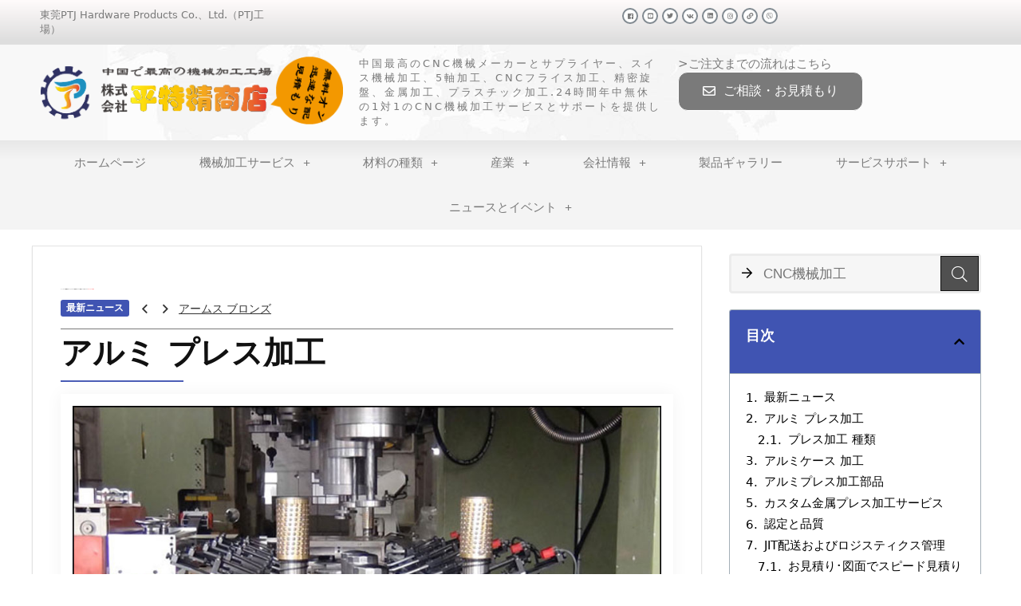

--- FILE ---
content_type: text/html; charset=UTF-8
request_url: https://cncmachining.jp/aluminum-stamping/
body_size: 30129
content:
    <!DOCTYPE html>
<html dir="ltr" lang="ja" prefix="og: https://ogp.me/ns#">
<head>
	<meta charset="UTF-8">
	<meta name="viewport" content="width=device-width, initial-scale=1.0, viewport-fit=cover" />		<title>アルミ プレス加工 - ピンテジン株式会社</title>
	<style>img:is([sizes="auto" i], [sizes^="auto," i]) { contain-intrinsic-size: 3000px 1500px }</style>
	
		<!-- All in One SEO 4.8.8 - aioseo.com -->
	<meta name="description" content="アルミニウムのプレスオプションと機能の詳細については、お問い合わせください。 または、info @ pintejin.comまでメールでお問い合わせください。アルミニウムメタルスタンピング 加工に関する質問にお答えします。 私たちは誇りを持ち、他の標準的なアルミニウムスタンピング会社から離れています。" />
	<meta name="robots" content="max-image-preview:large" />
	<link rel="canonical" href="https://cncmachining.jp/aluminum-stamping/" />
	<meta name="generator" content="All in One SEO (AIOSEO) 4.8.8" />
		<meta property="og:locale" content="ja_JP" />
		<meta property="og:site_name" content="ピンテジン株式会社 - プロトタイプ製造サービスーCNC機械加工・のレーザ切断加工・曲げ加工・溶接加工なら" />
		<meta property="og:type" content="article" />
		<meta property="og:title" content="アルミ プレス加工 - ピンテジン株式会社" />
		<meta property="og:description" content="アルミニウムのプレスオプションと機能の詳細については、お問い合わせください。 または、info @ pintejin.comまでメールでお問い合わせください。アルミニウムメタルスタンピング 加工に関する質問にお答えします。 私たちは誇りを持ち、他の標準的なアルミニウムスタンピング会社から離れています。" />
		<meta property="og:url" content="https://cncmachining.jp/aluminum-stamping/" />
		<meta property="article:published_time" content="2020-08-25T00:51:31+00:00" />
		<meta property="article:modified_time" content="2020-08-25T06:57:30+00:00" />
		<meta name="twitter:card" content="summary_large_image" />
		<meta name="twitter:title" content="アルミ プレス加工 - ピンテジン株式会社" />
		<meta name="twitter:description" content="アルミニウムのプレスオプションと機能の詳細については、お問い合わせください。 または、info @ pintejin.comまでメールでお問い合わせください。アルミニウムメタルスタンピング 加工に関する質問にお答えします。 私たちは誇りを持ち、他の標準的なアルミニウムスタンピング会社から離れています。" />
		<script type="application/ld+json" class="aioseo-schema">
			{"@context":"https:\/\/schema.org","@graph":[{"@type":"BreadcrumbList","@id":"https:\/\/cncmachining.jp\/aluminum-stamping\/#breadcrumblist","itemListElement":[{"@type":"ListItem","@id":"https:\/\/cncmachining.jp#listItem","position":1,"name":"Home","item":"https:\/\/cncmachining.jp","nextItem":{"@type":"ListItem","@id":"https:\/\/cncmachining.jp\/aluminum-stamping\/#listItem","name":"\u30a2\u30eb\u30df \u30d7\u30ec\u30b9\u52a0\u5de5"}},{"@type":"ListItem","@id":"https:\/\/cncmachining.jp\/aluminum-stamping\/#listItem","position":2,"name":"\u30a2\u30eb\u30df \u30d7\u30ec\u30b9\u52a0\u5de5","previousItem":{"@type":"ListItem","@id":"https:\/\/cncmachining.jp#listItem","name":"Home"}}]},{"@type":"Organization","@id":"https:\/\/cncmachining.jp\/#organization","name":"\u30d4\u30f3\u30c6\u30b8\u30f3\u682a\u5f0f\u4f1a\u793e","description":"\u30d7\u30ed\u30c8\u30bf\u30a4\u30d7\u88fd\u9020\u30b5\u30fc\u30d3\u30b9\u30fcCNC\u6a5f\u68b0\u52a0\u5de5\u30fb\u306e\u30ec\u30fc\u30b6\u5207\u65ad\u52a0\u5de5\u30fb\u66f2\u3052\u52a0\u5de5\u30fb\u6eb6\u63a5\u52a0\u5de5\u306a\u3089","url":"https:\/\/cncmachining.jp\/"},{"@type":"WebPage","@id":"https:\/\/cncmachining.jp\/aluminum-stamping\/#webpage","url":"https:\/\/cncmachining.jp\/aluminum-stamping\/","name":"\u30a2\u30eb\u30df \u30d7\u30ec\u30b9\u52a0\u5de5 - \u30d4\u30f3\u30c6\u30b8\u30f3\u682a\u5f0f\u4f1a\u793e","description":"\u30a2\u30eb\u30df\u30cb\u30a6\u30e0\u306e\u30d7\u30ec\u30b9\u30aa\u30d7\u30b7\u30e7\u30f3\u3068\u6a5f\u80fd\u306e\u8a73\u7d30\u306b\u3064\u3044\u3066\u306f\u3001\u304a\u554f\u3044\u5408\u308f\u305b\u304f\u3060\u3055\u3044\u3002 \u307e\u305f\u306f\u3001info @ pintejin.com\u307e\u3067\u30e1\u30fc\u30eb\u3067\u304a\u554f\u3044\u5408\u308f\u305b\u304f\u3060\u3055\u3044\u3002\u30a2\u30eb\u30df\u30cb\u30a6\u30e0\u30e1\u30bf\u30eb\u30b9\u30bf\u30f3\u30d4\u30f3\u30b0 \u52a0\u5de5\u306b\u95a2\u3059\u308b\u8cea\u554f\u306b\u304a\u7b54\u3048\u3057\u307e\u3059\u3002 \u79c1\u305f\u3061\u306f\u8a87\u308a\u3092\u6301\u3061\u3001\u4ed6\u306e\u6a19\u6e96\u7684\u306a\u30a2\u30eb\u30df\u30cb\u30a6\u30e0\u30b9\u30bf\u30f3\u30d4\u30f3\u30b0\u4f1a\u793e\u304b\u3089\u96e2\u308c\u3066\u3044\u307e\u3059\u3002","inLanguage":"ja","isPartOf":{"@id":"https:\/\/cncmachining.jp\/#website"},"breadcrumb":{"@id":"https:\/\/cncmachining.jp\/aluminum-stamping\/#breadcrumblist"},"datePublished":"2020-08-25T00:51:31+00:00","dateModified":"2020-08-25T06:57:30+00:00"},{"@type":"WebSite","@id":"https:\/\/cncmachining.jp\/#website","url":"https:\/\/cncmachining.jp\/","name":"\u30d4\u30f3\u30c6\u30b8\u30f3\u682a\u5f0f\u4f1a\u793e","description":"\u30d7\u30ed\u30c8\u30bf\u30a4\u30d7\u88fd\u9020\u30b5\u30fc\u30d3\u30b9\u30fcCNC\u6a5f\u68b0\u52a0\u5de5\u30fb\u306e\u30ec\u30fc\u30b6\u5207\u65ad\u52a0\u5de5\u30fb\u66f2\u3052\u52a0\u5de5\u30fb\u6eb6\u63a5\u52a0\u5de5\u306a\u3089","inLanguage":"ja","publisher":{"@id":"https:\/\/cncmachining.jp\/#organization"}}]}
		</script>
		<!-- All in One SEO -->

<link rel="alternate" type="application/rss+xml" title="ピンテジン株式会社 &raquo; フィード" href="https://cncmachining.jp/feed/" />
<meta property="og:site_name" content="ピンテジン株式会社"/><meta property="og:url" content="https://cncmachining.jp/aluminum-stamping/"/><meta property="og:title" content="アルミ プレス加工"/><meta property="og:type" content="article"/><script type="text/javascript">
/* <![CDATA[ */
window._wpemojiSettings = {"baseUrl":"https:\/\/s.w.org\/images\/core\/emoji\/16.0.1\/72x72\/","ext":".png","svgUrl":"https:\/\/s.w.org\/images\/core\/emoji\/16.0.1\/svg\/","svgExt":".svg","source":{"concatemoji":"https:\/\/cncmachining.jp\/wp-includes\/js\/wp-emoji-release.min.js?ver=6.8.3"}};
/*! This file is auto-generated */
!function(s,n){var o,i,e;function c(e){try{var t={supportTests:e,timestamp:(new Date).valueOf()};sessionStorage.setItem(o,JSON.stringify(t))}catch(e){}}function p(e,t,n){e.clearRect(0,0,e.canvas.width,e.canvas.height),e.fillText(t,0,0);var t=new Uint32Array(e.getImageData(0,0,e.canvas.width,e.canvas.height).data),a=(e.clearRect(0,0,e.canvas.width,e.canvas.height),e.fillText(n,0,0),new Uint32Array(e.getImageData(0,0,e.canvas.width,e.canvas.height).data));return t.every(function(e,t){return e===a[t]})}function u(e,t){e.clearRect(0,0,e.canvas.width,e.canvas.height),e.fillText(t,0,0);for(var n=e.getImageData(16,16,1,1),a=0;a<n.data.length;a++)if(0!==n.data[a])return!1;return!0}function f(e,t,n,a){switch(t){case"flag":return n(e,"\ud83c\udff3\ufe0f\u200d\u26a7\ufe0f","\ud83c\udff3\ufe0f\u200b\u26a7\ufe0f")?!1:!n(e,"\ud83c\udde8\ud83c\uddf6","\ud83c\udde8\u200b\ud83c\uddf6")&&!n(e,"\ud83c\udff4\udb40\udc67\udb40\udc62\udb40\udc65\udb40\udc6e\udb40\udc67\udb40\udc7f","\ud83c\udff4\u200b\udb40\udc67\u200b\udb40\udc62\u200b\udb40\udc65\u200b\udb40\udc6e\u200b\udb40\udc67\u200b\udb40\udc7f");case"emoji":return!a(e,"\ud83e\udedf")}return!1}function g(e,t,n,a){var r="undefined"!=typeof WorkerGlobalScope&&self instanceof WorkerGlobalScope?new OffscreenCanvas(300,150):s.createElement("canvas"),o=r.getContext("2d",{willReadFrequently:!0}),i=(o.textBaseline="top",o.font="600 32px Arial",{});return e.forEach(function(e){i[e]=t(o,e,n,a)}),i}function t(e){var t=s.createElement("script");t.src=e,t.defer=!0,s.head.appendChild(t)}"undefined"!=typeof Promise&&(o="wpEmojiSettingsSupports",i=["flag","emoji"],n.supports={everything:!0,everythingExceptFlag:!0},e=new Promise(function(e){s.addEventListener("DOMContentLoaded",e,{once:!0})}),new Promise(function(t){var n=function(){try{var e=JSON.parse(sessionStorage.getItem(o));if("object"==typeof e&&"number"==typeof e.timestamp&&(new Date).valueOf()<e.timestamp+604800&&"object"==typeof e.supportTests)return e.supportTests}catch(e){}return null}();if(!n){if("undefined"!=typeof Worker&&"undefined"!=typeof OffscreenCanvas&&"undefined"!=typeof URL&&URL.createObjectURL&&"undefined"!=typeof Blob)try{var e="postMessage("+g.toString()+"("+[JSON.stringify(i),f.toString(),p.toString(),u.toString()].join(",")+"));",a=new Blob([e],{type:"text/javascript"}),r=new Worker(URL.createObjectURL(a),{name:"wpTestEmojiSupports"});return void(r.onmessage=function(e){c(n=e.data),r.terminate(),t(n)})}catch(e){}c(n=g(i,f,p,u))}t(n)}).then(function(e){for(var t in e)n.supports[t]=e[t],n.supports.everything=n.supports.everything&&n.supports[t],"flag"!==t&&(n.supports.everythingExceptFlag=n.supports.everythingExceptFlag&&n.supports[t]);n.supports.everythingExceptFlag=n.supports.everythingExceptFlag&&!n.supports.flag,n.DOMReady=!1,n.readyCallback=function(){n.DOMReady=!0}}).then(function(){return e}).then(function(){var e;n.supports.everything||(n.readyCallback(),(e=n.source||{}).concatemoji?t(e.concatemoji):e.wpemoji&&e.twemoji&&(t(e.twemoji),t(e.wpemoji)))}))}((window,document),window._wpemojiSettings);
/* ]]> */
</script>
<style id='wp-emoji-styles-inline-css' type='text/css'>

	img.wp-smiley, img.emoji {
		display: inline !important;
		border: none !important;
		box-shadow: none !important;
		height: 1em !important;
		width: 1em !important;
		margin: 0 0.07em !important;
		vertical-align: -0.1em !important;
		background: none !important;
		padding: 0 !important;
	}
</style>
<link rel='stylesheet' id='wp-block-library-css' href='https://cncmachining.jp/wp-includes/css/dist/block-library/style.min.css?ver=6.8.3' type='text/css' media='all' />
<style id='classic-theme-styles-inline-css' type='text/css'>
/*! This file is auto-generated */
.wp-block-button__link{color:#fff;background-color:#32373c;border-radius:9999px;box-shadow:none;text-decoration:none;padding:calc(.667em + 2px) calc(1.333em + 2px);font-size:1.125em}.wp-block-file__button{background:#32373c;color:#fff;text-decoration:none}
</style>
<style id='global-styles-inline-css' type='text/css'>
:root{--wp--preset--aspect-ratio--square: 1;--wp--preset--aspect-ratio--4-3: 4/3;--wp--preset--aspect-ratio--3-4: 3/4;--wp--preset--aspect-ratio--3-2: 3/2;--wp--preset--aspect-ratio--2-3: 2/3;--wp--preset--aspect-ratio--16-9: 16/9;--wp--preset--aspect-ratio--9-16: 9/16;--wp--preset--color--black: #000000;--wp--preset--color--cyan-bluish-gray: #abb8c3;--wp--preset--color--white: #ffffff;--wp--preset--color--pale-pink: #f78da7;--wp--preset--color--vivid-red: #cf2e2e;--wp--preset--color--luminous-vivid-orange: #ff6900;--wp--preset--color--luminous-vivid-amber: #fcb900;--wp--preset--color--light-green-cyan: #7bdcb5;--wp--preset--color--vivid-green-cyan: #00d084;--wp--preset--color--pale-cyan-blue: #8ed1fc;--wp--preset--color--vivid-cyan-blue: #0693e3;--wp--preset--color--vivid-purple: #9b51e0;--wp--preset--gradient--vivid-cyan-blue-to-vivid-purple: linear-gradient(135deg,rgba(6,147,227,1) 0%,rgb(155,81,224) 100%);--wp--preset--gradient--light-green-cyan-to-vivid-green-cyan: linear-gradient(135deg,rgb(122,220,180) 0%,rgb(0,208,130) 100%);--wp--preset--gradient--luminous-vivid-amber-to-luminous-vivid-orange: linear-gradient(135deg,rgba(252,185,0,1) 0%,rgba(255,105,0,1) 100%);--wp--preset--gradient--luminous-vivid-orange-to-vivid-red: linear-gradient(135deg,rgba(255,105,0,1) 0%,rgb(207,46,46) 100%);--wp--preset--gradient--very-light-gray-to-cyan-bluish-gray: linear-gradient(135deg,rgb(238,238,238) 0%,rgb(169,184,195) 100%);--wp--preset--gradient--cool-to-warm-spectrum: linear-gradient(135deg,rgb(74,234,220) 0%,rgb(151,120,209) 20%,rgb(207,42,186) 40%,rgb(238,44,130) 60%,rgb(251,105,98) 80%,rgb(254,248,76) 100%);--wp--preset--gradient--blush-light-purple: linear-gradient(135deg,rgb(255,206,236) 0%,rgb(152,150,240) 100%);--wp--preset--gradient--blush-bordeaux: linear-gradient(135deg,rgb(254,205,165) 0%,rgb(254,45,45) 50%,rgb(107,0,62) 100%);--wp--preset--gradient--luminous-dusk: linear-gradient(135deg,rgb(255,203,112) 0%,rgb(199,81,192) 50%,rgb(65,88,208) 100%);--wp--preset--gradient--pale-ocean: linear-gradient(135deg,rgb(255,245,203) 0%,rgb(182,227,212) 50%,rgb(51,167,181) 100%);--wp--preset--gradient--electric-grass: linear-gradient(135deg,rgb(202,248,128) 0%,rgb(113,206,126) 100%);--wp--preset--gradient--midnight: linear-gradient(135deg,rgb(2,3,129) 0%,rgb(40,116,252) 100%);--wp--preset--font-size--small: 13px;--wp--preset--font-size--medium: 20px;--wp--preset--font-size--large: 36px;--wp--preset--font-size--x-large: 42px;--wp--preset--spacing--20: 0.44rem;--wp--preset--spacing--30: 0.67rem;--wp--preset--spacing--40: 1rem;--wp--preset--spacing--50: 1.5rem;--wp--preset--spacing--60: 2.25rem;--wp--preset--spacing--70: 3.38rem;--wp--preset--spacing--80: 5.06rem;--wp--preset--shadow--natural: 6px 6px 9px rgba(0, 0, 0, 0.2);--wp--preset--shadow--deep: 12px 12px 50px rgba(0, 0, 0, 0.4);--wp--preset--shadow--sharp: 6px 6px 0px rgba(0, 0, 0, 0.2);--wp--preset--shadow--outlined: 6px 6px 0px -3px rgba(255, 255, 255, 1), 6px 6px rgba(0, 0, 0, 1);--wp--preset--shadow--crisp: 6px 6px 0px rgba(0, 0, 0, 1);}:where(.is-layout-flex){gap: 0.5em;}:where(.is-layout-grid){gap: 0.5em;}body .is-layout-flex{display: flex;}.is-layout-flex{flex-wrap: wrap;align-items: center;}.is-layout-flex > :is(*, div){margin: 0;}body .is-layout-grid{display: grid;}.is-layout-grid > :is(*, div){margin: 0;}:where(.wp-block-columns.is-layout-flex){gap: 2em;}:where(.wp-block-columns.is-layout-grid){gap: 2em;}:where(.wp-block-post-template.is-layout-flex){gap: 1.25em;}:where(.wp-block-post-template.is-layout-grid){gap: 1.25em;}.has-black-color{color: var(--wp--preset--color--black) !important;}.has-cyan-bluish-gray-color{color: var(--wp--preset--color--cyan-bluish-gray) !important;}.has-white-color{color: var(--wp--preset--color--white) !important;}.has-pale-pink-color{color: var(--wp--preset--color--pale-pink) !important;}.has-vivid-red-color{color: var(--wp--preset--color--vivid-red) !important;}.has-luminous-vivid-orange-color{color: var(--wp--preset--color--luminous-vivid-orange) !important;}.has-luminous-vivid-amber-color{color: var(--wp--preset--color--luminous-vivid-amber) !important;}.has-light-green-cyan-color{color: var(--wp--preset--color--light-green-cyan) !important;}.has-vivid-green-cyan-color{color: var(--wp--preset--color--vivid-green-cyan) !important;}.has-pale-cyan-blue-color{color: var(--wp--preset--color--pale-cyan-blue) !important;}.has-vivid-cyan-blue-color{color: var(--wp--preset--color--vivid-cyan-blue) !important;}.has-vivid-purple-color{color: var(--wp--preset--color--vivid-purple) !important;}.has-black-background-color{background-color: var(--wp--preset--color--black) !important;}.has-cyan-bluish-gray-background-color{background-color: var(--wp--preset--color--cyan-bluish-gray) !important;}.has-white-background-color{background-color: var(--wp--preset--color--white) !important;}.has-pale-pink-background-color{background-color: var(--wp--preset--color--pale-pink) !important;}.has-vivid-red-background-color{background-color: var(--wp--preset--color--vivid-red) !important;}.has-luminous-vivid-orange-background-color{background-color: var(--wp--preset--color--luminous-vivid-orange) !important;}.has-luminous-vivid-amber-background-color{background-color: var(--wp--preset--color--luminous-vivid-amber) !important;}.has-light-green-cyan-background-color{background-color: var(--wp--preset--color--light-green-cyan) !important;}.has-vivid-green-cyan-background-color{background-color: var(--wp--preset--color--vivid-green-cyan) !important;}.has-pale-cyan-blue-background-color{background-color: var(--wp--preset--color--pale-cyan-blue) !important;}.has-vivid-cyan-blue-background-color{background-color: var(--wp--preset--color--vivid-cyan-blue) !important;}.has-vivid-purple-background-color{background-color: var(--wp--preset--color--vivid-purple) !important;}.has-black-border-color{border-color: var(--wp--preset--color--black) !important;}.has-cyan-bluish-gray-border-color{border-color: var(--wp--preset--color--cyan-bluish-gray) !important;}.has-white-border-color{border-color: var(--wp--preset--color--white) !important;}.has-pale-pink-border-color{border-color: var(--wp--preset--color--pale-pink) !important;}.has-vivid-red-border-color{border-color: var(--wp--preset--color--vivid-red) !important;}.has-luminous-vivid-orange-border-color{border-color: var(--wp--preset--color--luminous-vivid-orange) !important;}.has-luminous-vivid-amber-border-color{border-color: var(--wp--preset--color--luminous-vivid-amber) !important;}.has-light-green-cyan-border-color{border-color: var(--wp--preset--color--light-green-cyan) !important;}.has-vivid-green-cyan-border-color{border-color: var(--wp--preset--color--vivid-green-cyan) !important;}.has-pale-cyan-blue-border-color{border-color: var(--wp--preset--color--pale-cyan-blue) !important;}.has-vivid-cyan-blue-border-color{border-color: var(--wp--preset--color--vivid-cyan-blue) !important;}.has-vivid-purple-border-color{border-color: var(--wp--preset--color--vivid-purple) !important;}.has-vivid-cyan-blue-to-vivid-purple-gradient-background{background: var(--wp--preset--gradient--vivid-cyan-blue-to-vivid-purple) !important;}.has-light-green-cyan-to-vivid-green-cyan-gradient-background{background: var(--wp--preset--gradient--light-green-cyan-to-vivid-green-cyan) !important;}.has-luminous-vivid-amber-to-luminous-vivid-orange-gradient-background{background: var(--wp--preset--gradient--luminous-vivid-amber-to-luminous-vivid-orange) !important;}.has-luminous-vivid-orange-to-vivid-red-gradient-background{background: var(--wp--preset--gradient--luminous-vivid-orange-to-vivid-red) !important;}.has-very-light-gray-to-cyan-bluish-gray-gradient-background{background: var(--wp--preset--gradient--very-light-gray-to-cyan-bluish-gray) !important;}.has-cool-to-warm-spectrum-gradient-background{background: var(--wp--preset--gradient--cool-to-warm-spectrum) !important;}.has-blush-light-purple-gradient-background{background: var(--wp--preset--gradient--blush-light-purple) !important;}.has-blush-bordeaux-gradient-background{background: var(--wp--preset--gradient--blush-bordeaux) !important;}.has-luminous-dusk-gradient-background{background: var(--wp--preset--gradient--luminous-dusk) !important;}.has-pale-ocean-gradient-background{background: var(--wp--preset--gradient--pale-ocean) !important;}.has-electric-grass-gradient-background{background: var(--wp--preset--gradient--electric-grass) !important;}.has-midnight-gradient-background{background: var(--wp--preset--gradient--midnight) !important;}.has-small-font-size{font-size: var(--wp--preset--font-size--small) !important;}.has-medium-font-size{font-size: var(--wp--preset--font-size--medium) !important;}.has-large-font-size{font-size: var(--wp--preset--font-size--large) !important;}.has-x-large-font-size{font-size: var(--wp--preset--font-size--x-large) !important;}
:where(.wp-block-post-template.is-layout-flex){gap: 1.25em;}:where(.wp-block-post-template.is-layout-grid){gap: 1.25em;}
:where(.wp-block-columns.is-layout-flex){gap: 2em;}:where(.wp-block-columns.is-layout-grid){gap: 2em;}
:root :where(.wp-block-pullquote){font-size: 1.5em;line-height: 1.6;}
</style>
<link rel='stylesheet' id='contact-form-7-css' href='https://cncmachining.jp/wp-content/plugins/contact-form-7/includes/css/styles.css?ver=5.2' type='text/css' media='all' />
<link rel='stylesheet' id='elementor-icons-css' href='https://cncmachining.jp/wp-content/plugins/elementor/assets/lib/eicons/css/elementor-icons.min.css?ver=5.7.0' type='text/css' media='all' />
<link rel='stylesheet' id='elementor-animations-css' href='https://cncmachining.jp/wp-content/plugins/elementor/assets/lib/animations/animations.min.css?ver=2.9.13' type='text/css' media='all' />
<link rel='stylesheet' id='elementor-frontend-css' href='https://cncmachining.jp/wp-content/plugins/elementor/assets/css/frontend.min.css?ver=2.9.13' type='text/css' media='all' />
<link rel='stylesheet' id='elementor-pro-css' href='https://cncmachining.jp/wp-content/plugins/elementor-pro/assets/css/frontend.min.css?ver=2.10.3' type='text/css' media='all' />
<link rel='stylesheet' id='elementor-global-css' href='https://cncmachining.jp/wp-content/uploads/elementor/css/global.css?ver=1595223541' type='text/css' media='all' />
<link rel='stylesheet' id='elementor-post-3604-css' href='https://cncmachining.jp/wp-content/uploads/elementor/css/post-3604.css?ver=1598379179' type='text/css' media='all' />
<link rel='stylesheet' id='elementor-post-8-css' href='https://cncmachining.jp/wp-content/uploads/elementor/css/post-8.css?ver=1600916928' type='text/css' media='all' />
<link rel='stylesheet' id='elementor-post-118-css' href='https://cncmachining.jp/wp-content/uploads/elementor/css/post-118.css?ver=1676035746' type='text/css' media='all' />
<link rel='stylesheet' id='rhstyle-css' href='https://cncmachining.jp/wp-content/themes/rehub-theme/style.css?ver=9.9.9.4' type='text/css' media='all' />
<link rel='stylesheet' id='responsive-css' href='https://cncmachining.jp/wp-content/themes/rehub-theme/css/responsive.css?ver=9.9.9.4' type='text/css' media='all' />
<link rel='stylesheet' id='rehub_shortcode-css' href='https://cncmachining.jp/wp-content/themes/rehub-theme/shortcodes/css/css.css?ver=9.9.9.4' type='text/css' media='all' />
<link rel='stylesheet' id='rehubfontawesome-css' href='https://cncmachining.jp/wp-content/themes/rehub-theme/admin/fonts/fontawesome/font-awesome.min.css?ver=5.3.1' type='text/css' media='all' />
<script type="text/javascript" src="https://cncmachining.jp/wp-includes/js/jquery/jquery.min.js?ver=3.7.1" id="jquery-core-js"></script>
<script type="text/javascript" src="https://cncmachining.jp/wp-includes/js/jquery/jquery-migrate.min.js?ver=3.4.1" id="jquery-migrate-js"></script>
<link rel='shortlink' href='https://cncmachining.jp/?p=3604' />
<link rel="alternate" title="oEmbed (JSON)" type="application/json+oembed" href="https://cncmachining.jp/wp-json/oembed/1.0/embed?url=https%3A%2F%2Fcncmachining.jp%2Faluminum-stamping%2F" />
<link rel="alternate" title="oEmbed (XML)" type="text/xml+oembed" href="https://cncmachining.jp/wp-json/oembed/1.0/embed?url=https%3A%2F%2Fcncmachining.jp%2Faluminum-stamping%2F&#038;format=xml" />
<style type="text/css"> nav.top_menu > ul > li > a{font-weight:normal;} .widget .title:after{border-bottom:2px solid #4054b2;}.rehub-main-color-border,nav.top_menu > ul > li.vertical-menu.border-main-color .sub-menu,.rh-main-bg-hover:hover,.wp-block-quote,ul.def_btn_link_tabs li.active a,.wp-block-pullquote{border-color:#4054b2;}.wpsm_promobox.rehub_promobox{border-left-color:#4054b2!important;}.color_link{color:#4054b2 !important;}.search-header-contents{border-top-color:#4054b2;}.wpb_content_element.wpsm-tabs.n_b_tab .wpb_tour_tabs_wrapper .wpb_tabs_nav .ui-state-active a{border-bottom:3px solid #4054b2 !important}.featured_slider:hover .score,.top_chart_controls .controls:hover,article.post .wpsm_toplist_heading:before{border-color:#4054b2;}.btn_more:hover,.small_post .overlay .btn_more:hover,.tw-pagination .current{border:1px solid #4054b2;color:#fff}.wpsm-tabs ul.ui-tabs-nav .ui-state-active a,.rehub_woo_review .rehub_woo_tabs_menu li.current{border-top:3px solid #4054b2;}.wps_promobox{border-left:3px solid #4054b2;}.gallery-pics .gp-overlay{box-shadow:0 0 0 4px #4054b2 inset;}.post .rehub_woo_tabs_menu li.current,.woocommerce div.product .woocommerce-tabs ul.tabs li.active{border-top:2px solid #4054b2;}.rething_item a.cat{border-bottom-color:#4054b2}nav.top_menu ul li ul.sub-menu{border-bottom:2px solid #4054b2;}.widget.deal_daywoo,.elementor-widget-wpsm_woofeatured .deal_daywoo{border:3px solid #4054b2;padding:20px;background:#fff;}.deal_daywoo .wpsm-bar-bar{background-color:#4054b2 !important} #buddypress div.item-list-tabs ul li.selected a span,#buddypress div.item-list-tabs ul li.current a span,#buddypress div.item-list-tabs ul li a span,.user-profile-div .user-menu-tab > li.active > a,.user-profile-div .user-menu-tab > li.active > a:focus,.user-profile-div .user-menu-tab > li.active > a:hover,.slide .news_cat a,.news_in_thumb:hover .news_cat a,.news_out_thumb:hover .news_cat a,.col-feat-grid:hover .news_cat a,.carousel-style-deal .re_carousel .controls,.re_carousel .controls:hover,.openedprevnext .postNavigation a,.postNavigation a:hover,.top_chart_pagination a.selected,.flex-control-paging li a.flex-active,.flex-control-paging li a:hover,.widget_edd_cart_widget .edd-cart-number-of-items .edd-cart-quantity,.btn_more:hover,.tabs-menu li:hover,.tabs-menu li.current,.featured_slider:hover .score,#bbp_user_edit_submit,.bbp-topic-pagination a,.bbp-topic-pagination a,.custom-checkbox label.checked:after,.slider_post .caption,ul.postpagination li.active a,ul.postpagination li:hover a,ul.postpagination li a:focus,.top_theme h5 strong,.re_carousel .text:after,#topcontrol:hover,.main_slider .flex-overlay:hover a.read-more,.rehub_chimp #mc_embed_signup input#mc-embedded-subscribe,#rank_1.rank_count,#toplistmenu > ul li:before,.rehub_chimp:before,.wpsm-members > strong:first-child,.r_catbox_btn,.wpcf7 .wpcf7-submit,.comm_meta_wrap .rh_user_s2_label,.wpsm_pretty_hover li:hover,.wpsm_pretty_hover li.current,.rehub-main-color-bg,.togglegreedybtn:after,.rh-bg-hover-color:hover .news_cat a,.rh-main-bg-hover:hover,.rh_wrapper_video_playlist .rh_video_currently_playing,.rh_wrapper_video_playlist .rh_video_currently_playing.rh_click_video:hover,.rtmedia-list-item .rtmedia-album-media-count,.tw-pagination .current,.dokan-dashboard .dokan-dash-sidebar ul.dokan-dashboard-menu li.active,.dokan-dashboard .dokan-dash-sidebar ul.dokan-dashboard-menu li:hover,.dokan-dashboard .dokan-dash-sidebar ul.dokan-dashboard-menu li.dokan-common-links a:hover,#ywqa-submit-question,.woocommerce .widget_price_filter .ui-slider .ui-slider-range,.rh-hov-bor-line > a:after,nav.top_menu > ul:not(.off-canvas) > li > a:after,.rh-border-line:after,.wpsm-table.wpsm-table-main-color table tr th,.rehub_chimp_flat #mc_embed_signup input#mc-embedded-subscribe{background:#4054b2;}@media (max-width:767px){.postNavigation a{background:#4054b2;}}.rh-main-bg-hover:hover,.rh-main-bg-hover:hover .whitehovered{color:#fff !important} a,.carousel-style-deal .deal-item .priced_block .price_count ins,nav.top_menu ul li.menu-item-has-children ul li.menu-item-has-children > a:before,.top_chart_controls .controls:hover,.flexslider .fa-pulse,.footer-bottom .widget .f_menu li a:hover,.comment_form h3 a,.bbp-body li.bbp-forum-info > a:hover,.bbp-body li.bbp-topic-title > a:hover,#subscription-toggle a:before,#favorite-toggle a:before,.aff_offer_links .aff_name a,.rh-deal-price,.commentlist .comment-content small a,.related_articles .title_cat_related a,article em.emph,.campare_table table.one td strong.red,.sidebar .tabs-item .detail p a,.footer-bottom .widget .title span,footer p a,.welcome-frase strong,article.post .wpsm_toplist_heading:before,.post a.color_link,.categoriesbox:hover h3 a:after,.bbp-body li.bbp-forum-info > a,.bbp-body li.bbp-topic-title > a,.widget .title i,.woocommerce-MyAccount-navigation ul li.is-active a,.category-vendormenu li.current a,.deal_daywoo .title,.rehub-main-color,.wpsm_pretty_colored ul li.current a,.wpsm_pretty_colored ul li.current,.rh-heading-hover-color:hover h2 a,.rh-heading-hover-color:hover h3 a,.rh-heading-hover-color:hover h4 a,.rh-heading-hover-color:hover h5 a,.rh-heading-hover-color:hover .rh-heading-hover-item a,.rh-heading-icon:before,.widget_layered_nav ul li.chosen a:before,.wp-block-quote.is-style-large p,ul.page-numbers li span.current,ul.page-numbers li a:hover,ul.page-numbers li.active a,.page-link > span:not(.page-link-title),blockquote:not(.wp-block-quote) p,span.re_filtersort_btn:hover,span.active.re_filtersort_btn,.deal_daywoo .price,div.sortingloading:after{color:#4054b2;} .page-link > span:not(.page-link-title),.postimagetrend .title,.widget.widget_affegg_widget .title,.widget.top_offers .title,.widget.cegg_widget_products .title,header .header_first_style .search form.search-form [type="submit"],header .header_eight_style .search form.search-form [type="submit"],.more_post a,.more_post span,.filter_home_pick span.active,.filter_home_pick span:hover,.filter_product_pick span.active,.filter_product_pick span:hover,.rh_tab_links a.active,.rh_tab_links a:hover,.wcv-navigation ul.menu li.active,.wcv-navigation ul.menu li:hover a,form.search-form [type="submit"],.rehub-sec-color-bg,input#ywqa-submit-question,input#ywqa-send-answer,.woocommerce button.button.alt,.tabsajax span.active.re_filtersort_btn,.wpsm-table.wpsm-table-sec-color table tr th{background:#000000 !important;color:#fff !important;outline:0}.widget.widget_affegg_widget .title:after,.widget.top_offers .title:after,.vc_tta-tabs.wpsm-tabs .vc_tta-tab.vc_active,.vc_tta-tabs.wpsm-tabs .vc_tta-panel.vc_active .vc_tta-panel-heading,.widget.cegg_widget_products .title:after{border-top-color:#000000 !important;}.page-link > span:not(.page-link-title){border:1px solid #000000;}.page-link > span:not(.page-link-title),.header_first_style .search form.search-form [type="submit"] i{color:#fff !important;}.rh_tab_links a.active,.rh_tab_links a:hover,.rehub-sec-color-border,nav.top_menu > ul > li.vertical-menu.border-sec-color > .sub-menu{border-color:#000000}.rh_wrapper_video_playlist .rh_video_currently_playing,.rh_wrapper_video_playlist .rh_video_currently_playing.rh_click_video:hover{background-color:#000000;box-shadow:1200px 0 0 #000000 inset;}.rehub-sec-color{color:#000000} .news .priced_block .price_count,.blog_string .priced_block .price_count,.main_slider .price_count{margin-right:5px}.right_aff .priced_block .btn_offer_block,.right_aff .priced_block .price_count{border-radius:0 !important}form.search-form.product-search-form input[type="text"]{border-radius:4px 0 0 4px;}form.search-form [type="submit"]{border-radius:0 4px 4px 0;}.rtl form.search-form.product-search-form input[type="text"]{border-radius:0 4px 4px 0;}.rtl form.search-form [type="submit"]{border-radius:4px 0 0 4px;}.price_count,.rehub_offer_coupon,#buddypress .dir-search input[type=text],.gmw-form-wrapper input[type=text],.gmw-form-wrapper select,#buddypress a.button,.btn_more,#main_header .wpsm-button,#rh-header-cover-image .wpsm-button,#wcvendor_image_bg .wpsm-button,input[type="text"],textarea,input[type="tel"],input[type="password"],input[type="email"],input[type="url"],input[type="number"],.def_btn,input[type="submit"],input[type="button"],input[type="reset"],.rh_offer_list .offer_thumb .deal_img_wrap,.grid_onsale,.rehub-main-smooth,.re_filter_instore span.re_filtersort_btn:hover,.re_filter_instore span.active.re_filtersort_btn,#buddypress .standard-form input[type=text],#buddypress .standard-form textarea,.blacklabelprice{border-radius:4px}.news-community,.woocommerce .products.grid_woo .product,.rehub_chimp #mc_embed_signup input.email,#mc_embed_signup input#mc-embedded-subscribe,.rh_offer_list,.woo-tax-logo,#buddypress div.item-list-tabs ul li a,#buddypress form#whats-new-form,#buddypress div#invite-list,#buddypress #send-reply div.message-box,.rehub-sec-smooth,.rate-bar-bar,.rate-bar,#wcfm-main-contentainer #wcfm-content,.wcfm_welcomebox_header{border-radius:5px} .woocommerce .summary .masked_coupon,.woocommerce a.woo_loop_btn,.woocommerce .button.checkout,.woocommerce input.button.alt,.woocommerce a.add_to_cart_button,.woocommerce-page a.add_to_cart_button,.woocommerce .single_add_to_cart_button,.woocommerce div.product form.cart .button,.woocommerce .checkout-button.button,.woofiltersbig .prdctfltr_buttons a.prdctfltr_woocommerce_filter_submit,.priced_block .btn_offer_block,.priced_block .button,.rh-deal-compact-btn,input.mdf_button,#buddypress input[type="submit"],#buddypress input[type="button"],#buddypress input[type="reset"],#buddypress button.submit,.wpsm-button.rehub_main_btn,.wcv-grid a.button,input.gmw-submit,#ws-plugin--s2member-profile-submit,#rtmedia_create_new_album,input[type="submit"].dokan-btn-theme,a.dokan-btn-theme,.dokan-btn-theme,#wcfm_membership_container a.wcfm_submit_button,.woocommerce button.button,.rehub-main-btn-bg{background:none #de1414 !important;color:#ffffff !important;fill:#ffffff !important;border:none !important;text-decoration:none !important;outline:0;box-shadow:-1px 6px 19px rgba(222,20,20,0.2) !important;border-radius:4px !important;}.rehub-main-btn-bg > a{color:#ffffff !important;}.woocommerce a.woo_loop_btn:hover,.woocommerce .button.checkout:hover,.woocommerce input.button.alt:hover,.woocommerce a.add_to_cart_button:hover,.woocommerce-page a.add_to_cart_button:hover,.woocommerce a.single_add_to_cart_button:hover,.woocommerce-page a.single_add_to_cart_button:hover,.woocommerce div.product form.cart .button:hover,.woocommerce-page div.product form.cart .button:hover,.woocommerce .checkout-button.button:hover,.woofiltersbig .prdctfltr_buttons a.prdctfltr_woocommerce_filter_submit:hover,.priced_block .btn_offer_block:hover,.wpsm-button.rehub_main_btn:hover,#buddypress input[type="submit"]:hover,#buddypress input[type="button"]:hover,#buddypress input[type="reset"]:hover,#buddypress button.submit:hover,.small_post .btn:hover,.ap-pro-form-field-wrapper input[type="submit"]:hover,.wcv-grid a.button:hover,#ws-plugin--s2member-profile-submit:hover,input[type="submit"].dokan-btn-theme:hover,a.dokan-btn-theme:hover,.dokan-btn-theme:hover,.rething_button .btn_more:hover,#wcfm_membership_container a.wcfm_submit_button:hover,.woocommerce button.button:hover,.rehub-main-btn-bg:hover,.rehub-main-btn-bg:hover > a{background:none #de1414 !important;color:#ffffff !important;box-shadow:-1px 6px 13px rgba(222,20,20,0.4) !important;border-color:transparent;}.rehub_offer_coupon:hover{border:1px dashed #de1414;}.rehub_offer_coupon:hover i.far,.rehub_offer_coupon:hover i.fal,.rehub_offer_coupon:hover i.fas{color:#de1414}.re_thing_btn .rehub_offer_coupon.not_masked_coupon:hover{color:#de1414 !important}.woocommerce a.woo_loop_btn:active,.woocommerce .button.checkout:active,.woocommerce .button.alt:active,.woocommerce a.add_to_cart_button:active,.woocommerce-page a.add_to_cart_button:active,.woocommerce a.single_add_to_cart_button:active,.woocommerce-page a.single_add_to_cart_button:active,.woocommerce div.product form.cart .button:active,.woocommerce-page div.product form.cart .button:active,.woocommerce .checkout-button.button:active,.woofiltersbig .prdctfltr_buttons a.prdctfltr_woocommerce_filter_submit:active,.wpsm-button.rehub_main_btn:active,#buddypress input[type="submit"]:active,#buddypress input[type="button"]:active,#buddypress input[type="reset"]:active,#buddypress button.submit:active,.ap-pro-form-field-wrapper input[type="submit"]:active,.wcv-grid a.button:active,#ws-plugin--s2member-profile-submit:active,input[type="submit"].dokan-btn-theme:active,a.dokan-btn-theme:active,.dokan-btn-theme:active,.woocommerce button.button:active,.rehub-main-btn-bg:active{background:none #de1414 !important;box-shadow:0 1px 0 #999 !important;top:2px;color:#ffffff !important;}.rehub_btn_color{background-color:#de1414;border:1px solid #de1414;color:#ffffff;text-shadow:none}.rehub_btn_color:hover{color:#ffffff;background-color:#de1414;border:1px solid #de1414;}.rething_button .btn_more{border:1px solid #de1414;color:#de1414;}.rething_button .priced_block.block_btnblock .price_count{color:#de1414;font-weight:normal;}.widget_merchant_list .buttons_col{background-color:#de1414 !important;}.widget_merchant_list .buttons_col a{color:#ffffff !important;}.rehub-svg-btn-fill svg{fill:#de1414;}.rehub-svg-btn-stroke svg{stroke:#de1414;}@media (max-width:767px){#float-panel-woo-area{border-top:1px solid #de1414}}.rh_post_layout_big_offer .priced_block .btn_offer_block{text-shadow:none}@media(min-width:1224px){.single-post .full_width > article.post,single-product .full_width > article.post{padding:32px}.title_single_area.full_width{margin:25px 32px 0 32px;}.main-side .title_single_area.full_width{margin:0;}.full_width .wpsm-comptable td img{padding:5px}}</style><link rel="icon" href="https://cncmachining.jp/storage/2020/07/logo.ico.ico" sizes="32x32" />
<link rel="icon" href="https://cncmachining.jp/storage/2020/07/logo.ico.ico" sizes="192x192" />
<link rel="apple-touch-icon" href="https://cncmachining.jp/storage/2020/07/logo.ico.ico" />
<meta name="msapplication-TileImage" content="https://cncmachining.jp/storage/2020/07/logo.ico.ico" />
</head>
<body class="wp-singular page-template-default page page-id-3604 wp-theme-rehub-theme elementor-default elementor-kit-8487 elementor-page elementor-page-3604">

		<div data-elementor-type="header" data-elementor-id="8" class="elementor elementor-8 elementor-location-header" data-elementor-settings="[]">
		<div class="elementor-inner">
			<div class="elementor-section-wrap">
						<section class="elementor-element elementor-element-8dbc6d4 elementor-section-boxed elementor-section-height-default elementor-section-height-default elementor-section elementor-top-section" data-id="8dbc6d4" data-element_type="section" data-settings="{&quot;background_background&quot;:&quot;gradient&quot;}">
						<div class="elementor-container elementor-column-gap-default">
				<div class="elementor-row">
				<div class="elementor-element elementor-element-c1ab6ff elementor-column elementor-col-33 elementor-top-column" data-id="c1ab6ff" data-element_type="column">
			<div class="elementor-column-wrap  elementor-element-populated">
					<div class="elementor-widget-wrap">
				<div class="elementor-element elementor-element-c264cf1 elementor-widget elementor-widget-text-editor" data-id="c264cf1" data-element_type="widget" data-widget_type="text-editor.default">
				<div class="elementor-widget-container">
					<div class="elementor-text-editor elementor-clearfix"><p>東莞PTJ Hardware Products Co.、Ltd.（PTJ工場）</p></div>
				</div>
				</div>
						</div>
			</div>
		</div>
				<div class="elementor-element elementor-element-e237e4b elementor-column elementor-col-33 elementor-top-column" data-id="e237e4b" data-element_type="column">
			<div class="elementor-column-wrap">
					<div class="elementor-widget-wrap">
						</div>
			</div>
		</div>
				<div class="elementor-element elementor-element-4aab2dc elementor-column elementor-col-33 elementor-top-column" data-id="4aab2dc" data-element_type="column">
			<div class="elementor-column-wrap  elementor-element-populated">
					<div class="elementor-widget-wrap">
				<div class="elementor-element elementor-element-915906d elementor-shape-circle elementor-widget elementor-widget-social-icons" data-id="915906d" data-element_type="widget" data-widget_type="social-icons.default">
				<div class="elementor-widget-container">
					<div class="elementor-social-icons-wrapper">
							<a class="elementor-icon elementor-social-icon elementor-social-icon-facebook elementor-repeater-item-18f1874" href="#" target="_blank">
					<span class="elementor-screen-only">Facebook</span>
					<i class="fab fa-facebook"></i>				</a>
							<a class="elementor-icon elementor-social-icon elementor-social-icon-youtube-square elementor-repeater-item-9459a28" href="#" target="_blank">
					<span class="elementor-screen-only">Youtube-square</span>
					<i class="fab fa-youtube-square"></i>				</a>
							<a class="elementor-icon elementor-social-icon elementor-social-icon-twitter elementor-repeater-item-dcc8a4a" href="#" target="_blank">
					<span class="elementor-screen-only">Twitter</span>
					<i class="fab fa-twitter"></i>				</a>
							<a class="elementor-icon elementor-social-icon elementor-social-icon-vk elementor-repeater-item-39a4f64" href="#" target="_blank">
					<span class="elementor-screen-only">Vk</span>
					<i class="fab fa-vk"></i>				</a>
							<a class="elementor-icon elementor-social-icon elementor-social-icon-linkedin elementor-repeater-item-48ea1a6" href="#" target="_blank">
					<span class="elementor-screen-only">Linkedin</span>
					<i class="fab fa-linkedin"></i>				</a>
							<a class="elementor-icon elementor-social-icon elementor-social-icon-instagram elementor-repeater-item-73198fd" href="#" target="_blank">
					<span class="elementor-screen-only">Instagram</span>
					<i class="fab fa-instagram"></i>				</a>
							<a class="elementor-icon elementor-social-icon elementor-social-icon-link elementor-repeater-item-b45b326" href="https://www.cncmachiningptj.com/" target="_blank">
					<span class="elementor-screen-only">Link</span>
					<i class="fas fa-link"></i>				</a>
							<a class="elementor-icon elementor-social-icon elementor-social-icon-viber elementor-repeater-item-1f1fe68" href="#" target="_blank">
					<span class="elementor-screen-only">Viber</span>
					<i class="fab fa-viber"></i>				</a>
					</div>
				</div>
				</div>
						</div>
			</div>
		</div>
						</div>
			</div>
		</section>
				<section class="elementor-element elementor-element-865f2e2 elementor-section-height-min-height elementor-section-boxed elementor-section-height-default elementor-section-items-middle elementor-section elementor-top-section" data-id="865f2e2" data-element_type="section" data-settings="{&quot;background_background&quot;:&quot;classic&quot;}">
						<div class="elementor-container elementor-column-gap-default">
				<div class="elementor-row">
				<div class="elementor-element elementor-element-77a79d8 elementor-column elementor-col-33 elementor-top-column" data-id="77a79d8" data-element_type="column">
			<div class="elementor-column-wrap  elementor-element-populated">
					<div class="elementor-widget-wrap">
				<div class="elementor-element elementor-element-ed59a81 elementor-widget elementor-widget-image" data-id="ed59a81" data-element_type="widget" data-widget_type="image.default">
				<div class="elementor-widget-container">
					<div class="elementor-image">
											<a href="https://cncmachining.jp/">
							<img width="408" height="91" src="https://cncmachining.jp/wp-content/themes/rehub-theme/images/default/blank.gif" data-src="https://cncmachining.jp/wp-content/uploads/2020/07/logo.png" class="lazyload attachment-full size-full" alt="PTJ logo" decoding="async" srcset="https://cncmachining.jp/wp-content/uploads/2020/07/logo.png 408w, https://cncmachining.jp/wp-content/uploads/2020/07/logo-300x67.png 300w, https://cncmachining.jp/wp-content/uploads/2020/07/logo-1024x228.png 1024w, https://cncmachining.jp/wp-content/uploads/2020/07/logo-767x171.png 767w, https://cncmachining.jp/wp-content/uploads/2020/07/logo-1536x343.png 1536w, https://cncmachining.jp/wp-content/uploads/2020/07/logo-2048x457.png 2048w, https://cncmachining.jp/wp-content/uploads/2020/07/logo-788x175.png 788w" sizes="(max-width: 408px) 100vw, 408px" />								</a>
											</div>
				</div>
				</div>
						</div>
			</div>
		</div>
				<div class="elementor-element elementor-element-abb406a elementor-column elementor-col-33 elementor-top-column" data-id="abb406a" data-element_type="column">
			<div class="elementor-column-wrap  elementor-element-populated">
					<div class="elementor-widget-wrap">
				<div class="elementor-element elementor-element-f3e1af2 elementor-widget elementor-widget-text-editor" data-id="f3e1af2" data-element_type="widget" data-widget_type="text-editor.default">
				<div class="elementor-widget-container">
					<div class="elementor-text-editor elementor-clearfix"><p>中国最高のCNC機械メーカーとサプライヤー、スイス機械加工、5軸加工、CNCフライス加工、精密旋盤、金属加工、プラスチック加工.24時間年中無休の1対1のCNC機械加工サービスとサポートを提供します。</p></div>
				</div>
				</div>
						</div>
			</div>
		</div>
				<div class="elementor-element elementor-element-3737144 elementor-column elementor-col-33 elementor-top-column" data-id="3737144" data-element_type="column">
			<div class="elementor-column-wrap  elementor-element-populated">
					<div class="elementor-widget-wrap">
				<div class="elementor-element elementor-element-516d63d elementor-widget elementor-widget-text-editor" data-id="516d63d" data-element_type="widget" data-widget_type="text-editor.default">
				<div class="elementor-widget-container">
					<div class="elementor-text-editor elementor-clearfix"><p>&gt;ご注文までの流れはこちら</p></div>
				</div>
				</div>
				<div class="elementor-element elementor-element-acba087 elementor-widget elementor-widget-button" data-id="acba087" data-element_type="widget" data-widget_type="button.default">
				<div class="elementor-widget-container">
					<div class="elementor-button-wrapper">
			<a href="#our-contact-news" class="elementor-button-link elementor-button elementor-size-md" role="button">
						<span class="elementor-button-content-wrapper">
						<span class="elementor-button-icon elementor-align-icon-left">
				<i aria-hidden="true" class="far fa-envelope"></i>			</span>
						<span class="elementor-button-text">ご相談・お見積もり</span>
		</span>
					</a>
		</div>
				</div>
				</div>
						</div>
			</div>
		</div>
						</div>
			</div>
		</section>
				<section class="elementor-element elementor-element-6cd76c1f elementor-section-boxed elementor-section-height-default elementor-section-height-default elementor-section elementor-top-section" data-id="6cd76c1f" data-element_type="section" data-settings="{&quot;background_background&quot;:&quot;gradient&quot;,&quot;sticky&quot;:&quot;top&quot;,&quot;sticky_on&quot;:[&quot;desktop&quot;,&quot;tablet&quot;,&quot;mobile&quot;],&quot;sticky_offset&quot;:0,&quot;sticky_effects_offset&quot;:0}">
							<div class="elementor-background-overlay"></div>
							<div class="elementor-container elementor-column-gap-no">
				<div class="elementor-row">
				<div class="elementor-element elementor-element-22d7d19a elementor-column elementor-col-100 elementor-top-column" data-id="22d7d19a" data-element_type="column" data-settings="{&quot;background_background&quot;:&quot;classic&quot;}">
			<div class="elementor-column-wrap  elementor-element-populated">
					<div class="elementor-widget-wrap">
				<div class="elementor-element elementor-element-74f86aeb elementor-nav-menu__align-justify elementor-nav-menu--stretch elementor-nav-menu--indicator-plus elementor-nav-menu--dropdown-tablet elementor-nav-menu__text-align-aside elementor-nav-menu--toggle elementor-nav-menu--burger elementor-widget elementor-widget-nav-menu" data-id="74f86aeb" data-element_type="widget" data-settings="{&quot;full_width&quot;:&quot;stretch&quot;,&quot;layout&quot;:&quot;horizontal&quot;,&quot;toggle&quot;:&quot;burger&quot;}" data-widget_type="nav-menu.default">
				<div class="elementor-widget-container">
						<nav role="navigation" class="elementor-nav-menu--main elementor-nav-menu__container elementor-nav-menu--layout-horizontal e--pointer-background e--animation-sweep-down"><ul id="menu-1-74f86aeb" class="elementor-nav-menu"><li class="menu-item menu-item-type-custom menu-item-object-custom menu-item-home menu-item-27"><a target="_blank" href="https://cncmachining.jp/" class="elementor-item">ホームページ</a></li>
<li class="menu-item menu-item-type-custom menu-item-object-custom menu-item-has-children menu-item-28"><a target="_blank" href="https://cncmachining.jp/machining-service/" class="elementor-item">機械加工サービス</a>
<ul class="sub-menu elementor-nav-menu--dropdown">
	<li class="menu-item menu-item-type-custom menu-item-object-custom menu-item-53"><a target="_blank" href="https://cncmachining.jp/cnc-turning/" class="elementor-sub-item">旋盤加工</a></li>
	<li class="menu-item menu-item-type-custom menu-item-object-custom menu-item-47"><a target="_blank" href="https://cncmachining.jp/cnc-milling/" class="elementor-sub-item">CNCフライス</a></li>
	<li class="menu-item menu-item-type-custom menu-item-object-custom menu-item-40"><a target="_blank" href="https://cncmachining.jp/swiss-machining-and-turn/" class="elementor-sub-item">スイス加工</a></li>
	<li class="menu-item menu-item-type-custom menu-item-object-custom menu-item-has-children menu-item-64"><a target="_blank" href="https://cncmachining.jp/custom-machining/" class="elementor-sub-item">カスタム加工</a>
	<ul class="sub-menu elementor-nav-menu--dropdown">
		<li class="menu-item menu-item-type-post_type menu-item-object-page menu-item-724"><a target="_blank" href="https://cncmachining.jp/micromachining/" class="elementor-sub-item">微細加工</a></li>
		<li class="menu-item menu-item-type-custom menu-item-object-custom menu-item-49"><a target="_blank" href="https://cncmachining.jp/screw-machine-products/" class="elementor-sub-item">スクリューマシン製品</a></li>
		<li class="menu-item menu-item-type-custom menu-item-object-custom menu-item-46"><a target="_blank" href="https://cncmachining.jp/automatic-bar-machining/" class="elementor-sub-item">自動金属バー加工</a></li>
		<li class="menu-item menu-item-type-custom menu-item-object-custom menu-item-52"><a target="_blank" href="https://cncmachining.jp/cnc-mill-turn/" class="elementor-sub-item">旋削とフライス加工</a></li>
	</ul>
</li>
	<li class="menu-item menu-item-type-custom menu-item-object-custom menu-item-50"><a target="_blank" href="https://cncmachining.jp/precision-machining/" class="elementor-sub-item">精密加工</a></li>
	<li class="menu-item menu-item-type-custom menu-item-object-custom menu-item-has-children menu-item-44"><a target="_blank" href="https://cncmachining.jp/multi-spindle-machining/" class="elementor-sub-item">多軸加工</a>
	<ul class="sub-menu elementor-nav-menu--dropdown">
		<li class="menu-item menu-item-type-custom menu-item-object-custom menu-item-105"><a target="_blank" href="https://cncmachining.jp/3-axis-machining/" class="elementor-sub-item">3軸加工</a></li>
		<li class="menu-item menu-item-type-custom menu-item-object-custom menu-item-66"><a target="_blank" href="https://cncmachining.jp/4-axis-machining/" class="elementor-sub-item">4軸加工</a></li>
		<li class="menu-item menu-item-type-custom menu-item-object-custom menu-item-67"><a target="_blank" href="https://cncmachining.jp/5-axis-machining/" class="elementor-sub-item">5軸加工</a></li>
	</ul>
</li>
	<li class="menu-item menu-item-type-custom menu-item-object-custom menu-item-116"><a target="_blank" href="https://cncmachining.jp/surface-treatment/" class="elementor-sub-item">表面処理</a></li>
	<li class="menu-item menu-item-type-custom menu-item-object-custom menu-item-117"><a target="_blank" href="https://cncmachining.jp/machining-process" class="elementor-sub-item">補助加工</a></li>
</ul>
</li>
<li class="menu-item menu-item-type-custom menu-item-object-custom menu-item-has-children menu-item-29"><a target="_blank" href="https://cncmachining.jp/material" class="elementor-item">材料の種類</a>
<ul class="sub-menu elementor-nav-menu--dropdown">
	<li class="menu-item menu-item-type-custom menu-item-object-custom menu-item-has-children menu-item-75"><a href="https://cncmachining.jp/metal-machining/" class="elementor-sub-item">金属加工</a>
	<ul class="sub-menu elementor-nav-menu--dropdown">
		<li class="menu-item menu-item-type-custom menu-item-object-custom menu-item-79"><a target="_blank" href="https://cncmachining.jp/aluminum-machining/" class="elementor-sub-item">アルミ加工</a></li>
		<li class="menu-item menu-item-type-custom menu-item-object-custom menu-item-80"><a target="_blank" href="https://cncmachining.jp/brass-machining/" class="elementor-sub-item">真鍮加工</a></li>
		<li class="menu-item menu-item-type-custom menu-item-object-custom menu-item-81"><a target="_blank" href="https://cncmachining.jp/copper-machining/" class="elementor-sub-item">銅 加工</a></li>
		<li class="menu-item menu-item-type-custom menu-item-object-custom menu-item-82"><a target="_blank" href="https://cncmachining.jp/sus-machining/" class="elementor-sub-item">ステンレス加工</a></li>
		<li class="menu-item menu-item-type-custom menu-item-object-custom menu-item-83"><a target="_blank" href="https://cncmachining.jp/titanium-machining/" class="elementor-sub-item">チタン加工</a></li>
		<li class="menu-item menu-item-type-post_type menu-item-object-page menu-item-2536"><a target="_blank" href="https://cncmachining.jp/steel-machining/" class="elementor-sub-item">鋼 加工</a></li>
	</ul>
</li>
	<li class="menu-item menu-item-type-custom menu-item-object-custom menu-item-76"><a target="_blank" href="https://cncmachining.jp/plastic-machining/" class="elementor-sub-item">プラスチック加工</a></li>
	<li class="menu-item menu-item-type-custom menu-item-object-custom menu-item-77"><a target="_blank" href="https://cncmachining.jp/superalloy-machining/" class="elementor-sub-item">高温合金処理</a></li>
	<li class="menu-item menu-item-type-custom menu-item-object-custom menu-item-78"><a target="_blank" href="https://cncmachining.jp/ceramic-machining/" class="elementor-sub-item">セラミック加工</a></li>
</ul>
</li>
<li class="menu-item menu-item-type-custom menu-item-object-custom menu-item-has-children menu-item-31"><a target="_blank" href="https://cncmachining.jp/industries/" class="elementor-item">産業</a>
<ul class="sub-menu elementor-nav-menu--dropdown">
	<li class="menu-item menu-item-type-custom menu-item-object-custom menu-item-68"><a target="_blank" href="https://cncmachining.jp/aerospace-machining/" class="elementor-sub-item">航空機部品</a></li>
	<li class="menu-item menu-item-type-custom menu-item-object-custom menu-item-69"><a target="_blank" href="https://cncmachining.jp/aircraft-machining/" class="elementor-sub-item">飛行機 部品</a></li>
	<li class="menu-item menu-item-type-custom menu-item-object-custom menu-item-70"><a target="_blank" href="https://cncmachining.jp/automotive-machining/" class="elementor-sub-item">自動車部品</a></li>
	<li class="menu-item menu-item-type-custom menu-item-object-custom menu-item-71"><a target="_blank" href="https://cncmachining.jp/electronics-machining/" class="elementor-sub-item">電子部品</a></li>
	<li class="menu-item menu-item-type-custom menu-item-object-custom menu-item-72"><a target="_blank" href="https://cncmachining.jp/medical-machining/" class="elementor-sub-item">医療機械加工</a></li>
	<li class="menu-item menu-item-type-custom menu-item-object-custom menu-item-73"><a target="_blank" href="https://cncmachining.jp/optical-machining/" class="elementor-sub-item">光学部品</a></li>
	<li class="menu-item menu-item-type-custom menu-item-object-custom menu-item-74"><a target="_blank" href="https://cncmachining.jp/fixtures-and-jig/" class="elementor-sub-item">治具 加工</a></li>
</ul>
</li>
<li class="menu-item menu-item-type-custom menu-item-object-custom menu-item-has-children menu-item-54"><a target="_blank" href="https://www.cncmachining.jp/about-us" class="elementor-item">会社情報</a>
<ul class="sub-menu elementor-nav-menu--dropdown">
	<li class="menu-item menu-item-type-custom menu-item-object-custom menu-item-59"><a target="_blank" href="https://www.cncmachining.jp/about-us" class="elementor-sub-item">会社概要</a></li>
	<li class="menu-item menu-item-type-custom menu-item-object-custom menu-item-60"><a target="_blank" href="https://cncmachining.jp/who-we-are/" class="elementor-sub-item">私たちの物語</a></li>
	<li class="menu-item menu-item-type-custom menu-item-object-custom menu-item-30"><a target="_blank" href="https://cncmachining.jp/equipment-list/" class="elementor-sub-item">装備一覧</a></li>
	<li class="menu-item menu-item-type-custom menu-item-object-custom menu-item-32"><a target="_blank" href="https://cncmachining.jp/quality-control/" class="elementor-sub-item">品質管理</a></li>
	<li class="menu-item menu-item-type-custom menu-item-object-custom menu-item-62"><a target="_blank" href="https://cncmachining.jp/sales-network/" class="elementor-sub-item">販売ネットワーク</a></li>
	<li class="menu-item menu-item-type-custom menu-item-object-custom menu-item-61"><a target="_blank" href="https://cncmachining.jp/teamwork/" class="elementor-sub-item">会社のチームワーク</a></li>
	<li class="menu-item menu-item-type-custom menu-item-object-custom menu-item-63"><a target="_blank" href="https://cncmachining.jp/honor/" class="elementor-sub-item">名誉と証明書</a></li>
</ul>
</li>
<li class="menu-item menu-item-type-custom menu-item-object-custom menu-item-104"><a target="_blank" href="https://cncmachining.jp/category/parts/" class="elementor-item">製品ギャラリー</a></li>
<li class="menu-item menu-item-type-custom menu-item-object-custom menu-item-has-children menu-item-55"><a target="_blank" href="https://cncmachining.jp/support-service/" class="elementor-item">サービスサポート</a>
<ul class="sub-menu elementor-nav-menu--dropdown">
	<li class="menu-item menu-item-type-custom menu-item-object-custom menu-item-112"><a target="_blank" href="https://cncmachining.jp/customer-reviews/" class="elementor-sub-item">カスタマーレビュー</a></li>
	<li class="menu-item menu-item-type-custom menu-item-object-custom menu-item-109"><a target="_blank" href="https://cncmachining.jp/category/cnc-solutions" class="elementor-sub-item">CNCソリューション</a></li>
	<li class="menu-item menu-item-type-custom menu-item-object-custom menu-item-113"><a target="_blank" href="https://cncmachining.jp/faq/" class="elementor-sub-item">よくある質問</a></li>
	<li class="menu-item menu-item-type-custom menu-item-object-custom menu-item-110"><a target="_blank" href="https://cncmachining.jp/price" class="elementor-sub-item">価格レビュー</a></li>
	<li class="menu-item menu-item-type-custom menu-item-object-custom menu-item-111"><a target="_blank" href="https://cncmachining.jp/category/technical-support/" class="elementor-sub-item">技術サポート</a></li>
	<li class="menu-item menu-item-type-custom menu-item-object-custom menu-item-114"><a target="_blank" href="https://cncmachining.jp/refund-policy" class="elementor-sub-item">返品と返金ポリシー</a></li>
</ul>
</li>
<li class="menu-item menu-item-type-custom menu-item-object-custom menu-item-has-children menu-item-56"><a target="_blank" href="https://cncmachining.jp/guide/" class="elementor-item">ニュースとイベント</a>
<ul class="sub-menu elementor-nav-menu--dropdown">
	<li class="menu-item menu-item-type-custom menu-item-object-custom menu-item-115"><a target="_blank" href="https://cncmachining.jp/video" class="elementor-sub-item">CNC加工ビデオ</a></li>
	<li class="menu-item menu-item-type-custom menu-item-object-custom menu-item-108"><a target="_blank" href="https://cncmachining.jp/category/user-manual/" class="elementor-sub-item">ユーザーマニュアル</a></li>
	<li class="menu-item menu-item-type-custom menu-item-object-custom menu-item-107"><a target="_blank" href="https://cncmachining.jp/category/cnc-blog/" class="elementor-sub-item">CNCブログ</a></li>
</ul>
</li>
</ul></nav>
					<div class="elementor-menu-toggle" role="button" tabindex="0" aria-label="Menu Toggle" aria-expanded="false">
			<i class="eicon-menu-bar" aria-hidden="true"></i>
			<span class="elementor-screen-only">Menu</span>
		</div>
			<nav class="elementor-nav-menu--dropdown elementor-nav-menu__container" role="navigation" aria-hidden="true"><ul id="menu-2-74f86aeb" class="elementor-nav-menu"><li class="menu-item menu-item-type-custom menu-item-object-custom menu-item-home menu-item-27"><a target="_blank" href="https://cncmachining.jp/" class="elementor-item">ホームページ</a></li>
<li class="menu-item menu-item-type-custom menu-item-object-custom menu-item-has-children menu-item-28"><a target="_blank" href="https://cncmachining.jp/machining-service/" class="elementor-item">機械加工サービス</a>
<ul class="sub-menu elementor-nav-menu--dropdown">
	<li class="menu-item menu-item-type-custom menu-item-object-custom menu-item-53"><a target="_blank" href="https://cncmachining.jp/cnc-turning/" class="elementor-sub-item">旋盤加工</a></li>
	<li class="menu-item menu-item-type-custom menu-item-object-custom menu-item-47"><a target="_blank" href="https://cncmachining.jp/cnc-milling/" class="elementor-sub-item">CNCフライス</a></li>
	<li class="menu-item menu-item-type-custom menu-item-object-custom menu-item-40"><a target="_blank" href="https://cncmachining.jp/swiss-machining-and-turn/" class="elementor-sub-item">スイス加工</a></li>
	<li class="menu-item menu-item-type-custom menu-item-object-custom menu-item-has-children menu-item-64"><a target="_blank" href="https://cncmachining.jp/custom-machining/" class="elementor-sub-item">カスタム加工</a>
	<ul class="sub-menu elementor-nav-menu--dropdown">
		<li class="menu-item menu-item-type-post_type menu-item-object-page menu-item-724"><a target="_blank" href="https://cncmachining.jp/micromachining/" class="elementor-sub-item">微細加工</a></li>
		<li class="menu-item menu-item-type-custom menu-item-object-custom menu-item-49"><a target="_blank" href="https://cncmachining.jp/screw-machine-products/" class="elementor-sub-item">スクリューマシン製品</a></li>
		<li class="menu-item menu-item-type-custom menu-item-object-custom menu-item-46"><a target="_blank" href="https://cncmachining.jp/automatic-bar-machining/" class="elementor-sub-item">自動金属バー加工</a></li>
		<li class="menu-item menu-item-type-custom menu-item-object-custom menu-item-52"><a target="_blank" href="https://cncmachining.jp/cnc-mill-turn/" class="elementor-sub-item">旋削とフライス加工</a></li>
	</ul>
</li>
	<li class="menu-item menu-item-type-custom menu-item-object-custom menu-item-50"><a target="_blank" href="https://cncmachining.jp/precision-machining/" class="elementor-sub-item">精密加工</a></li>
	<li class="menu-item menu-item-type-custom menu-item-object-custom menu-item-has-children menu-item-44"><a target="_blank" href="https://cncmachining.jp/multi-spindle-machining/" class="elementor-sub-item">多軸加工</a>
	<ul class="sub-menu elementor-nav-menu--dropdown">
		<li class="menu-item menu-item-type-custom menu-item-object-custom menu-item-105"><a target="_blank" href="https://cncmachining.jp/3-axis-machining/" class="elementor-sub-item">3軸加工</a></li>
		<li class="menu-item menu-item-type-custom menu-item-object-custom menu-item-66"><a target="_blank" href="https://cncmachining.jp/4-axis-machining/" class="elementor-sub-item">4軸加工</a></li>
		<li class="menu-item menu-item-type-custom menu-item-object-custom menu-item-67"><a target="_blank" href="https://cncmachining.jp/5-axis-machining/" class="elementor-sub-item">5軸加工</a></li>
	</ul>
</li>
	<li class="menu-item menu-item-type-custom menu-item-object-custom menu-item-116"><a target="_blank" href="https://cncmachining.jp/surface-treatment/" class="elementor-sub-item">表面処理</a></li>
	<li class="menu-item menu-item-type-custom menu-item-object-custom menu-item-117"><a target="_blank" href="https://cncmachining.jp/machining-process" class="elementor-sub-item">補助加工</a></li>
</ul>
</li>
<li class="menu-item menu-item-type-custom menu-item-object-custom menu-item-has-children menu-item-29"><a target="_blank" href="https://cncmachining.jp/material" class="elementor-item">材料の種類</a>
<ul class="sub-menu elementor-nav-menu--dropdown">
	<li class="menu-item menu-item-type-custom menu-item-object-custom menu-item-has-children menu-item-75"><a href="https://cncmachining.jp/metal-machining/" class="elementor-sub-item">金属加工</a>
	<ul class="sub-menu elementor-nav-menu--dropdown">
		<li class="menu-item menu-item-type-custom menu-item-object-custom menu-item-79"><a target="_blank" href="https://cncmachining.jp/aluminum-machining/" class="elementor-sub-item">アルミ加工</a></li>
		<li class="menu-item menu-item-type-custom menu-item-object-custom menu-item-80"><a target="_blank" href="https://cncmachining.jp/brass-machining/" class="elementor-sub-item">真鍮加工</a></li>
		<li class="menu-item menu-item-type-custom menu-item-object-custom menu-item-81"><a target="_blank" href="https://cncmachining.jp/copper-machining/" class="elementor-sub-item">銅 加工</a></li>
		<li class="menu-item menu-item-type-custom menu-item-object-custom menu-item-82"><a target="_blank" href="https://cncmachining.jp/sus-machining/" class="elementor-sub-item">ステンレス加工</a></li>
		<li class="menu-item menu-item-type-custom menu-item-object-custom menu-item-83"><a target="_blank" href="https://cncmachining.jp/titanium-machining/" class="elementor-sub-item">チタン加工</a></li>
		<li class="menu-item menu-item-type-post_type menu-item-object-page menu-item-2536"><a target="_blank" href="https://cncmachining.jp/steel-machining/" class="elementor-sub-item">鋼 加工</a></li>
	</ul>
</li>
	<li class="menu-item menu-item-type-custom menu-item-object-custom menu-item-76"><a target="_blank" href="https://cncmachining.jp/plastic-machining/" class="elementor-sub-item">プラスチック加工</a></li>
	<li class="menu-item menu-item-type-custom menu-item-object-custom menu-item-77"><a target="_blank" href="https://cncmachining.jp/superalloy-machining/" class="elementor-sub-item">高温合金処理</a></li>
	<li class="menu-item menu-item-type-custom menu-item-object-custom menu-item-78"><a target="_blank" href="https://cncmachining.jp/ceramic-machining/" class="elementor-sub-item">セラミック加工</a></li>
</ul>
</li>
<li class="menu-item menu-item-type-custom menu-item-object-custom menu-item-has-children menu-item-31"><a target="_blank" href="https://cncmachining.jp/industries/" class="elementor-item">産業</a>
<ul class="sub-menu elementor-nav-menu--dropdown">
	<li class="menu-item menu-item-type-custom menu-item-object-custom menu-item-68"><a target="_blank" href="https://cncmachining.jp/aerospace-machining/" class="elementor-sub-item">航空機部品</a></li>
	<li class="menu-item menu-item-type-custom menu-item-object-custom menu-item-69"><a target="_blank" href="https://cncmachining.jp/aircraft-machining/" class="elementor-sub-item">飛行機 部品</a></li>
	<li class="menu-item menu-item-type-custom menu-item-object-custom menu-item-70"><a target="_blank" href="https://cncmachining.jp/automotive-machining/" class="elementor-sub-item">自動車部品</a></li>
	<li class="menu-item menu-item-type-custom menu-item-object-custom menu-item-71"><a target="_blank" href="https://cncmachining.jp/electronics-machining/" class="elementor-sub-item">電子部品</a></li>
	<li class="menu-item menu-item-type-custom menu-item-object-custom menu-item-72"><a target="_blank" href="https://cncmachining.jp/medical-machining/" class="elementor-sub-item">医療機械加工</a></li>
	<li class="menu-item menu-item-type-custom menu-item-object-custom menu-item-73"><a target="_blank" href="https://cncmachining.jp/optical-machining/" class="elementor-sub-item">光学部品</a></li>
	<li class="menu-item menu-item-type-custom menu-item-object-custom menu-item-74"><a target="_blank" href="https://cncmachining.jp/fixtures-and-jig/" class="elementor-sub-item">治具 加工</a></li>
</ul>
</li>
<li class="menu-item menu-item-type-custom menu-item-object-custom menu-item-has-children menu-item-54"><a target="_blank" href="https://www.cncmachining.jp/about-us" class="elementor-item">会社情報</a>
<ul class="sub-menu elementor-nav-menu--dropdown">
	<li class="menu-item menu-item-type-custom menu-item-object-custom menu-item-59"><a target="_blank" href="https://www.cncmachining.jp/about-us" class="elementor-sub-item">会社概要</a></li>
	<li class="menu-item menu-item-type-custom menu-item-object-custom menu-item-60"><a target="_blank" href="https://cncmachining.jp/who-we-are/" class="elementor-sub-item">私たちの物語</a></li>
	<li class="menu-item menu-item-type-custom menu-item-object-custom menu-item-30"><a target="_blank" href="https://cncmachining.jp/equipment-list/" class="elementor-sub-item">装備一覧</a></li>
	<li class="menu-item menu-item-type-custom menu-item-object-custom menu-item-32"><a target="_blank" href="https://cncmachining.jp/quality-control/" class="elementor-sub-item">品質管理</a></li>
	<li class="menu-item menu-item-type-custom menu-item-object-custom menu-item-62"><a target="_blank" href="https://cncmachining.jp/sales-network/" class="elementor-sub-item">販売ネットワーク</a></li>
	<li class="menu-item menu-item-type-custom menu-item-object-custom menu-item-61"><a target="_blank" href="https://cncmachining.jp/teamwork/" class="elementor-sub-item">会社のチームワーク</a></li>
	<li class="menu-item menu-item-type-custom menu-item-object-custom menu-item-63"><a target="_blank" href="https://cncmachining.jp/honor/" class="elementor-sub-item">名誉と証明書</a></li>
</ul>
</li>
<li class="menu-item menu-item-type-custom menu-item-object-custom menu-item-104"><a target="_blank" href="https://cncmachining.jp/category/parts/" class="elementor-item">製品ギャラリー</a></li>
<li class="menu-item menu-item-type-custom menu-item-object-custom menu-item-has-children menu-item-55"><a target="_blank" href="https://cncmachining.jp/support-service/" class="elementor-item">サービスサポート</a>
<ul class="sub-menu elementor-nav-menu--dropdown">
	<li class="menu-item menu-item-type-custom menu-item-object-custom menu-item-112"><a target="_blank" href="https://cncmachining.jp/customer-reviews/" class="elementor-sub-item">カスタマーレビュー</a></li>
	<li class="menu-item menu-item-type-custom menu-item-object-custom menu-item-109"><a target="_blank" href="https://cncmachining.jp/category/cnc-solutions" class="elementor-sub-item">CNCソリューション</a></li>
	<li class="menu-item menu-item-type-custom menu-item-object-custom menu-item-113"><a target="_blank" href="https://cncmachining.jp/faq/" class="elementor-sub-item">よくある質問</a></li>
	<li class="menu-item menu-item-type-custom menu-item-object-custom menu-item-110"><a target="_blank" href="https://cncmachining.jp/price" class="elementor-sub-item">価格レビュー</a></li>
	<li class="menu-item menu-item-type-custom menu-item-object-custom menu-item-111"><a target="_blank" href="https://cncmachining.jp/category/technical-support/" class="elementor-sub-item">技術サポート</a></li>
	<li class="menu-item menu-item-type-custom menu-item-object-custom menu-item-114"><a target="_blank" href="https://cncmachining.jp/refund-policy" class="elementor-sub-item">返品と返金ポリシー</a></li>
</ul>
</li>
<li class="menu-item menu-item-type-custom menu-item-object-custom menu-item-has-children menu-item-56"><a target="_blank" href="https://cncmachining.jp/guide/" class="elementor-item">ニュースとイベント</a>
<ul class="sub-menu elementor-nav-menu--dropdown">
	<li class="menu-item menu-item-type-custom menu-item-object-custom menu-item-115"><a target="_blank" href="https://cncmachining.jp/video" class="elementor-sub-item">CNC加工ビデオ</a></li>
	<li class="menu-item menu-item-type-custom menu-item-object-custom menu-item-108"><a target="_blank" href="https://cncmachining.jp/category/user-manual/" class="elementor-sub-item">ユーザーマニュアル</a></li>
	<li class="menu-item menu-item-type-custom menu-item-object-custom menu-item-107"><a target="_blank" href="https://cncmachining.jp/category/cnc-blog/" class="elementor-sub-item">CNCブログ</a></li>
</ul>
</li>
</ul></nav>
				</div>
				</div>
						</div>
			</div>
		</div>
						</div>
			</div>
		</section>
					</div>
		</div>
		</div>
		
<!-- CONTENT -->
<div class="rh-container def"> 
    <div class="rh-content-wrap clearfix">
        <!-- Main Side -->
        <div class="main-side page clearfix" id="content">
            <div class="rh-post-wrapper">
                                <article class="post mb0" id="page-3604">       
                                    		<div data-elementor-type="wp-page" data-elementor-id="3604" class="elementor elementor-3604" data-elementor-settings="[]">
			<div class="elementor-inner">
				<div class="elementor-section-wrap">
							<section class="elementor-element elementor-element-1fe8592 elementor-section-boxed elementor-section-height-default elementor-section-height-default elementor-section elementor-top-section" data-id="1fe8592" data-element_type="section">
						<div class="elementor-container elementor-column-gap-default">
				<div class="elementor-row">
				<div class="elementor-element elementor-element-b018e5e elementor-column elementor-col-100 elementor-top-column" data-id="b018e5e" data-element_type="column">
			<div class="elementor-column-wrap  elementor-element-populated">
					<div class="elementor-widget-wrap">
				<div class="elementor-element elementor-element-25835e4 elementor-widget elementor-widget-heading" data-id="25835e4" data-element_type="widget" data-widget_type="heading.default">
				<div class="elementor-widget-container">
			<span class="elementor-heading-title elementor-size-default"><a href="https://cncmachining.jp">ホーム</a>
>>>
<a href="https://cncmachining.jp/machining-service/"><strong>機械加工サービス</strong></a> 
>>>
<a href="https://cncmachining.jp/machining-process/"><strong>補助加工</strong></a> 
>>>
<a href="https://cncmachining.jp/stamping/"><strong>金属 プレス 加工</strong></a> 
>>>
<a href="https://cncmachining.jp/aluminum-stamping/"><strong style="color: #FC0105"> アルミ プレス加工</strong></a> </span>		</div>
				</div>
				<div class="elementor-element elementor-element-f6435d2 elementor-widget elementor-widget-wpsm_news_ticker" data-id="f6435d2" data-element_type="widget" data-widget_type="wpsm_news_ticker.default">
				<div class="elementor-widget-container">
			<!-- NEWS SLIDER -->
<div class="top_theme">
	<h5><strong>最新ニュース</strong></h5>
	<div class="scrollers"> <span class="scroller down"></span> <span class="scroller up"></span> </div>
	<ul class="wpsm-news-ticker">
			<li><a href="https://cncmachining.jp/2025%e5%b9%b4%e3%81%ab%e3%81%8a%e3%81%91%e3%82%8b%e6%97%a5%e6%9c%ac%e3%81%ae%e6%a9%9f%e6%a2%b0%e5%8a%a0%e5%b7%a5%e6%a5%ad%e7%95%8c%e3%81%b8%e3%81%ae%e5%bd%b1%e9%9f%bf/">2025年における日本の機械加工業界への影響</a></li>
			<li><a href="https://cncmachining.jp/alodine-coating/">アロジンコーティング：欠かせない表面処理技術</a></li>
			<li><a href="https://cncmachining.jp/%e3%82%a2%e3%83%bc%e3%83%a0%e3%82%b9-%e3%83%96%e3%83%ad%e3%83%b3%e3%82%ba/">アームス ブロンズ</a></li>
			<li><a href="https://cncmachining.jp/%e7%b4%ab%e5%a4%96%e7%b7%9a-%e5%a1%97%e6%96%99/">紫外線 塗料</a></li>
			<li><a href="https://cncmachining.jp/%e9%87%8d%e9%87%91%e5%b1%9e%e3%83%88%e3%83%83%e3%83%9710%e3%81%ae%e3%83%a9%e3%83%b3%e3%82%ad%e3%83%b3%e3%82%b0%ef%bc%9a%e7%89%b9%e6%80%a7%e3%80%81%e5%bd%b1%e9%9f%bf%e3%80%81%e5%88%a9%e7%94%a8%e6%b3%95/">重金属トップ10のランキング：特性、影響、利用法</a></li>
			<li><a href="https://cncmachining.jp/%e3%82%b9%e3%83%86%e3%83%b3%e3%83%ac%e3%82%b9%e9%8b%bc%e3%81%ae%e5%88%87%e5%89%8a%e3%81%ab%e3%81%8a%e3%81%91%e3%82%8b%e5%8a%a0%e5%b7%a5%e7%a1%ac%e5%8c%96%e3%82%92%e9%98%b2%e3%81%90%e6%96%b9%e6%b3%95/">ステンレス鋼の切削における加工硬化を防ぐ方法</a></li>
			<li><a href="https://cncmachining.jp/%e3%81%b8%e3%82%89-%e7%b5%9e%e3%82%8a-%e5%8a%a0%e5%b7%a5-%e3%81%a8-%e3%81%af/">へら 絞り 加工 と は</a></li>
			<li><a href="https://cncmachining.jp/what-is-titanium-casting-process-application-temperature-price/">チタン鋳造とは: プロセス、用途、温度、価格</a></li>
			<li><a href="https://cncmachining.jp/%e3%83%97%e3%83%ad%e3%83%88%e3%82%bf%e3%82%a4%e3%83%97%e5%b0%84%e5%87%ba%e6%88%90%e5%bd%a2-%e7%a9%b6%e6%a5%b5%e3%81%ae%e3%82%ac%e3%82%a4%e3%83%89/">プロトタイプ射出成形: 究極のガイド</a></li>
			<li><a href="https://cncmachining.jp/led%e3%83%a9%e3%82%a4%e3%83%88%e9%83%a8%e5%93%81-%e3%83%80%e3%82%a4%e3%82%ab%e3%82%b9%e3%83%88%e3%82%b5%e3%83%bc%e3%83%93%e3%82%b9/">LEDライト部品 ダイカストサービス</a></li>
			<li><a href="https://cncmachining.jp/mechanical-keyboards-cnc-machining/">カスタムメカニカルキーボードはなぜ人気なのか？</a></li>
			<li><a href="https://cncmachining.jp/cctv-equipment-machining-service/">CNC加工サービスによるCCTV機器アクセサリー不足の解消</a></li>
			<li><a href="https://cncmachining.jp/how-to-get-custom-motorcycle-parts-near-me/">カスタムバイクのパーツを近くで入手する方法</a></li>
			<li><a href="https://cncmachining.jp/cnc-machining-precision-parts/">CNC加工が精密部品業界を変える</a></li>
			<li><a href="https://cncmachining.jp/precautions-for-precision-machining-of-complex-parts/">複雑な部品の精密加工時の注意点</a></li>
			<li><a href="https://cncmachining.jp/what-is-a-cnc-machining-company/">CNC機械加工会社とは？</a></li>
			<li><a href="https://cncmachining.jp/development-trend-of-cnc-machine-tools-in-china/">2022年 中国におけるCNC工作機械の開発動向</a></li>
			<li><a href="https://cncmachining.jp/a-definitive-guide-to-high-speed-machining-aluminum/">アルミニウム高速加工ガイドの決定版</a></li>
			<li><a href="https://cncmachining.jp/how-to-choose-cnc-machining-tools-and-feeds/">CNC加工用工具と送り装置の選び方</a></li>
			<li><a href="https://cncmachining.jp/materials-for-cnc-machining-parts/">CNC機械加工部品の材料選択時の考慮点</a></li>
		
	</ul>
	<div class="clearfix"></div>
</div>
		</div>
				</div>
				<div class="elementor-element elementor-element-a5ef4e5 elementor-widget elementor-widget-divider" data-id="a5ef4e5" data-element_type="widget" data-widget_type="divider.default">
				<div class="elementor-widget-container">
					<div class="elementor-divider">
			<span class="elementor-divider-separator">
						</span>
		</div>
				</div>
				</div>
				<div class="elementor-element elementor-element-3419039 elementor-widget elementor-widget-heading" data-id="3419039" data-element_type="widget" data-widget_type="heading.default">
				<div class="elementor-widget-container">
			<h2 class="elementor-heading-title elementor-size-xl">	アルミ プレス加工</h2>		</div>
				</div>
				<div class="elementor-element elementor-element-2a5195a elementor-widget elementor-widget-divider" data-id="2a5195a" data-element_type="widget" data-widget_type="divider.default">
				<div class="elementor-widget-container">
					<div class="elementor-divider">
			<span class="elementor-divider-separator">
						</span>
		</div>
				</div>
				</div>
				<div class="elementor-element elementor-element-2e0e13a elementor-widget elementor-widget-text-editor" data-id="2e0e13a" data-element_type="widget" data-widget_type="text-editor.default">
				<div class="elementor-widget-container">
					<div class="elementor-text-editor elementor-clearfix"><div id="attachment_3596" style="width: 910px" class="wp-caption aligncenter"><img fetchpriority="high" decoding="async" aria-describedby="caption-attachment-3596" class="wp-image-3596 size-full" src="https://cncmachining.jp/wp-content/uploads/2020/08/アルミ-プレス加工2.jpg" alt="アルミ-プレス加工2" width="900" height="600" srcset="https://cncmachining.jp/wp-content/uploads/2020/08/アルミ-プレス加工2.jpg 900w, https://cncmachining.jp/wp-content/uploads/2020/08/アルミ-プレス加工2-300x200.jpg 300w, https://cncmachining.jp/wp-content/uploads/2020/08/アルミ-プレス加工2-1024x683.jpg 1024w, https://cncmachining.jp/wp-content/uploads/2020/08/アルミ-プレス加工2-768x512.jpg 768w, https://cncmachining.jp/wp-content/uploads/2020/08/アルミ-プレス加工2-1536x1024.jpg 1536w, https://cncmachining.jp/wp-content/uploads/2020/08/アルミ-プレス加工2-2048x1365.jpg 2048w, https://cncmachining.jp/wp-content/uploads/2020/08/アルミ-プレス加工2-788x525.jpg 788w" sizes="(max-width: 900px) 100vw, 900px" /><p id="caption-attachment-3596" class="wp-caption-text">アルミ-プレス加工</p></div><p>高品質のアルミニウムは、スタンピング用途に理想的な素材です。アルミニウムは軽量で導電性があり、強度があり、審美的に心地よい外観を維持します。アルミニウム金属スタンピングプロセスには、標準のアルミニウム片を、ユーザーの正確な仕様に応じてカスタム製造される特定の部品またはコンポーネントに変換するさまざまなプロセスが含まれます。アルミニウムスタンピングは、次のようなさまざまな操作で実行できます。</p><ul><li>ブランキング</li><li>ピアス</li><li>フォーミング</li><li>深い描画</li></ul><p>PTJは、特定のプロジェクトのニーズに合わせて完全にカスタマイズされたアルミニウムスタンピングサービスを提供します。標準のアルミニウムをお客様の期待に応える、または超えるカスタム部品に変えるための知識と専門知識があり、質問はありません！</p><p>アルミニウムのプレスオプションと機能の詳細については、お問い合わせください。または、info @ pintejin.comまでメールでお問い合わせください。アルミニウムメタルスタンピングに関するご質問にお答えします。私たちは誇りを持ち、他の標準的なアルミニウムスタンピング会社から離れています。</p></div>
				</div>
				</div>
				<div class="elementor-element elementor-element-c6f9917 elementor-widget elementor-widget-toggle" data-id="c6f9917" data-element_type="widget" data-widget_type="toggle.default">
				<div class="elementor-widget-container">
					<div class="elementor-toggle" role="tablist">
							<div class="elementor-toggle-item">
					<div id="elementor-tab-title-2081" class="elementor-tab-title" data-tab="1" role="tab" aria-controls="elementor-tab-content-2081">
												<span class="elementor-toggle-icon elementor-toggle-icon-left" aria-hidden="true">
															<span class="elementor-toggle-icon-closed"><i class="fas fa-caret-right"></i></span>
								<span class="elementor-toggle-icon-opened"><i class="elementor-toggle-icon-opened fas fa-caret-up"></i></span>
													</span>
												<a href="" class="elementor-toggle-title">アルミスタンピングプロセス</a>
					</div>
					<div id="elementor-tab-content-2081" class="elementor-tab-content elementor-clearfix" data-tab="1" role="tabpanel" aria-labelledby="elementor-tab-title-2081"><p>アルミニウム金属スタンピングは、材料の加工硬化を利用して金属の有益な品質を強調する冷間加工プロセスです。 打ち抜かれたアルミニウム部品は、未加工のアルミニウム原材料よりも優れた物理的強度を備えています。</p><p>PTJでは、最大440トンの容量を持つアルミニウムスタンピングプレスと、自社で製造する精密スタンピングダイおよび金型を利用しています。 業界標準を超える許容範囲を維持しながら、0.002インチという薄さの部品を作成できます。 私たちの顧客基盤はすべての産業に広がっています。 短期から中期の金属スタンピングおよびシートメタルプロトタイピング機能により、あらゆる形状やサイズの部品やコンポーネントを提供できます。</p></div>
				</div>
							<div class="elementor-toggle-item">
					<div id="elementor-tab-title-2082" class="elementor-tab-title" data-tab="2" role="tab" aria-controls="elementor-tab-content-2082">
												<span class="elementor-toggle-icon elementor-toggle-icon-left" aria-hidden="true">
															<span class="elementor-toggle-icon-closed"><i class="fas fa-caret-right"></i></span>
								<span class="elementor-toggle-icon-opened"><i class="elementor-toggle-icon-opened fas fa-caret-up"></i></span>
													</span>
												<a href="" class="elementor-toggle-title">アルミニウムスタンピングの利点</a>
					</div>
					<div id="elementor-tab-content-2082" class="elementor-tab-content elementor-clearfix" data-tab="2" role="tabpanel" aria-labelledby="elementor-tab-title-2082"><p>アルミニウムは非常に良好な加工性を提供するより柔らかい金属であるため、アルミニウム金属のスタンピングに関連する多くの利点があります。 アルミニウムは冷めても燃えず、強度が増します。 アルミニウムメタルスタンピングによって明示的に提供されるその他の利点には、次のものがあります。</p><ul><li>優れた強度重量比</li><li>延性の増加</li><li>耐食性</li><li>光と熱の反射</li><li>簡単にリサイクル可能</li><li>非磁性</li></ul></div>
				</div>
							<div class="elementor-toggle-item">
					<div id="elementor-tab-title-2083" class="elementor-tab-title" data-tab="3" role="tab" aria-controls="elementor-tab-content-2083">
												<span class="elementor-toggle-icon elementor-toggle-icon-left" aria-hidden="true">
															<span class="elementor-toggle-icon-closed"><i class="fas fa-caret-right"></i></span>
								<span class="elementor-toggle-icon-opened"><i class="elementor-toggle-icon-opened fas fa-caret-up"></i></span>
													</span>
												<a href="" class="elementor-toggle-title">アルミニウムスタンピングアプリケーション</a>
					</div>
					<div id="elementor-tab-content-2083" class="elementor-tab-content elementor-clearfix" data-tab="3" role="tabpanel" aria-labelledby="elementor-tab-title-2083"><p>アルミニウムは多くの利点があるため、世界中のすべての主要産業で使用されています。 アルミニウムは非磁性で、非常に耐久性があり、融点が比較的低くなっています。 錆びず、寸法安定性に優れています。 アルミニウムスタンピングを最も頻繁に利用する業界には、次のものがあります。</p><ul><li>建設</li><li>自動車</li><li>航空宇宙</li><li>マリン</li><li>点灯</li><li>エレクトロニクス</li><li>医療</li></ul></div>
				</div>
							<div class="elementor-toggle-item">
					<div id="elementor-tab-title-2084" class="elementor-tab-title" data-tab="4" role="tab" aria-controls="elementor-tab-content-2084">
												<span class="elementor-toggle-icon elementor-toggle-icon-left" aria-hidden="true">
															<span class="elementor-toggle-icon-closed"><i class="fas fa-caret-right"></i></span>
								<span class="elementor-toggle-icon-opened"><i class="elementor-toggle-icon-opened fas fa-caret-up"></i></span>
													</span>
												<a href="" class="elementor-toggle-title">プレス加工設備一覧</a>
					</div>
					<div id="elementor-tab-content-2084" class="elementor-tab-content elementor-clearfix" data-tab="4" role="tabpanel" aria-labelledby="elementor-tab-title-2084"><p>PTJでは、高度な生産設備を利用して、高品質、高精度の金属スタンピングと金属加工を提供しています。 毎年100万ドル以上を投資して、最新のスタンピング装置、製造装置、および二次操作装置を利用できるようにしています。</p><p>このテクノロジーを使用してプロセスを可能な限り自動化および標準化することにより、お客様が最も正確で最高品質の金属スタンピングおよび板金加工を受け取ることを保証します。 当社の最先端の生産技術には以下が含まれます：</p><ul><li>クイックチェンジツール</li><li>金型変換</li><li>工具および金型製造装置</li><li>プレス設備</li><li>もっと</li></ul><p>私たちは、賢く意欲的な人々を雇い、訓練して、スタンピングおよび製造装置を安全に操作し、クライアントのニーズが現場で確実に満たされるようにします。 見積もりをリクエストするか、PTJに連絡して、当社の高度な製造技術とスタンピング装置をプロジェクトに活用してください。</p><ul><li>工具および金型製造装置：PTJの精密工具および金型製造装置には、ウォータージェット切断、垂直機械加工、およびドリルプレスが含まれます。私たちの設備は、最高品質の製造を提供します。</li><li>スタンピング装置：精密金属スタンピングはPTJの専門分野です。私たちの最先端のスタンピング装置は、品質を犠牲にすることなく、迅速かつ簡単に精密部品を製造します。私たちは、10トンから440トンまでの範囲の容量を持つさまざまなスタンピングプレスを持っています。</li><li>製造装置：私たちは、自動化された製造装置と、お客様の精密金属部品を製造するためのさまざまな溶接およびスポット溶接装置を用意しています。当社の金属製造装置は、さまざまなプレスブレーキで構成されており、金属成形のすべてのニーズに対応します。</li><li>二次操作機器：当社の二次操作機器には、バリ取り、洗浄、部品矯正用の機械が含まれます。二次加工はPTJの高品質製造プロセスの一部であり、精密金属スタンピングをさらに強化します。</li><li>スタンピングおよび製造装置の詳細については、PTJに今すぐお問い合わせください<br />私たちの施設で使用しているプレス装置と製造装置について詳しく知りたいですか？ PTJに連絡するか、見積もりをリクエストして、私たちがあなたのために何ができるかを調べてください。</li></ul></div>
				</div>
					</div>
				</div>
				</div>
				<div class="elementor-element elementor-element-ef85fda elementor-widget elementor-widget-divider" data-id="ef85fda" data-element_type="widget" data-widget_type="divider.default">
				<div class="elementor-widget-container">
					<div class="elementor-divider">
			<span class="elementor-divider-separator">
						</span>
		</div>
				</div>
				</div>
				<section class="elementor-element elementor-element-188b677 elementor-section-boxed elementor-section-height-default elementor-section-height-default elementor-section elementor-inner-section" data-id="188b677" data-element_type="section">
						<div class="elementor-container elementor-column-gap-default">
				<div class="elementor-row">
				<div class="elementor-element elementor-element-6ac231f elementor-column elementor-col-100 elementor-inner-column" data-id="6ac231f" data-element_type="column">
			<div class="elementor-column-wrap  elementor-element-populated">
					<div class="elementor-widget-wrap">
				<div class="elementor-element elementor-element-1f3bf6d elementor-widget elementor-widget-heading" data-id="1f3bf6d" data-element_type="widget" data-widget_type="heading.default">
				<div class="elementor-widget-container">
			<h3 class="elementor-heading-title elementor-size-large">プレス加工 種類</h3>		</div>
				</div>
				<div class="elementor-element elementor-element-6964de3 elementor-widget elementor-widget-divider" data-id="6964de3" data-element_type="widget" data-widget_type="divider.default">
				<div class="elementor-widget-container">
					<div class="elementor-divider">
			<span class="elementor-divider-separator">
						</span>
		</div>
				</div>
				</div>
						</div>
			</div>
		</div>
						</div>
			</div>
		</section>
				<section class="elementor-element elementor-element-276c963 elementor-section-boxed elementor-section-height-default elementor-section-height-default elementor-section elementor-inner-section" data-id="276c963" data-element_type="section">
						<div class="elementor-container elementor-column-gap-default">
				<div class="elementor-row">
				<div class="elementor-element elementor-element-7261f7e elementor-column elementor-col-33 elementor-inner-column" data-id="7261f7e" data-element_type="column">
			<div class="elementor-column-wrap  elementor-element-populated">
					<div class="elementor-widget-wrap">
				<div class="elementor-element elementor-element-0932130 elementor-widget elementor-widget-heading" data-id="0932130" data-element_type="widget" data-widget_type="heading.default">
				<div class="elementor-widget-container">
			<span class="elementor-heading-title elementor-size-medium">アルミ プレス加工</span>		</div>
				</div>
				<div class="elementor-element elementor-element-81b5c4c elementor-widget elementor-widget-image" data-id="81b5c4c" data-element_type="widget" data-widget_type="image.default">
				<div class="elementor-widget-container">
					<div class="elementor-image">
											<a href="https://cncmachining.jp/aluminum-stamping">
							<img decoding="async" width="900" height="600" src="https://cncmachining.jp/wp-content/themes/rehub-theme/images/default/blank.gif" data-src="https://cncmachining.jp/wp-content/uploads/2020/08/アルミ-プレス加工2.jpg" class="lazyload attachment-full size-full" alt="アルミ-プレス加工2" srcset="https://cncmachining.jp/wp-content/uploads/2020/08/アルミ-プレス加工2.jpg 900w, https://cncmachining.jp/wp-content/uploads/2020/08/アルミ-プレス加工2-300x200.jpg 300w, https://cncmachining.jp/wp-content/uploads/2020/08/アルミ-プレス加工2-1024x683.jpg 1024w, https://cncmachining.jp/wp-content/uploads/2020/08/アルミ-プレス加工2-768x512.jpg 768w, https://cncmachining.jp/wp-content/uploads/2020/08/アルミ-プレス加工2-1536x1024.jpg 1536w, https://cncmachining.jp/wp-content/uploads/2020/08/アルミ-プレス加工2-2048x1365.jpg 2048w, https://cncmachining.jp/wp-content/uploads/2020/08/アルミ-プレス加工2-788x525.jpg 788w" sizes="(max-width: 900px) 100vw, 900px" />								</a>
											</div>
				</div>
				</div>
				<div class="elementor-element elementor-element-01ec6c7 elementor-icon-list--layout-traditional elementor-widget elementor-widget-icon-list" data-id="01ec6c7" data-element_type="widget" data-widget_type="icon-list.default">
				<div class="elementor-widget-container">
					<ul class="elementor-icon-list-items">
							<li class="elementor-icon-list-item" >
					<a href="https://cncmachining.jp/aluminum-stamping">						<span class="elementor-icon-list-icon">
							<i aria-hidden="true" class="fas fa-clipboard-check"></i>						</span>
										<span class="elementor-icon-list-text">もっと見る</span>
											</a>
									</li>
						</ul>
				</div>
				</div>
						</div>
			</div>
		</div>
				<div class="elementor-element elementor-element-7491900 elementor-column elementor-col-33 elementor-inner-column" data-id="7491900" data-element_type="column">
			<div class="elementor-column-wrap  elementor-element-populated">
					<div class="elementor-widget-wrap">
				<div class="elementor-element elementor-element-e73be5d elementor-widget elementor-widget-heading" data-id="e73be5d" data-element_type="widget" data-widget_type="heading.default">
				<div class="elementor-widget-container">
			<span class="elementor-heading-title elementor-size-medium">真鍮 プレス加工</span>		</div>
				</div>
				<div class="elementor-element elementor-element-91f66e0 elementor-widget elementor-widget-image" data-id="91f66e0" data-element_type="widget" data-widget_type="image.default">
				<div class="elementor-widget-container">
					<div class="elementor-image">
											<a href="https://cncmachining.jp/brass-stamping/">
							<img decoding="async" width="900" height="600" src="https://cncmachining.jp/wp-content/themes/rehub-theme/images/default/blank.gif" data-src="https://cncmachining.jp/wp-content/uploads/2020/08/真鍮-プレス加工.jpg" class="lazyload attachment-full size-full" alt="真鍮-プレス加工" srcset="https://cncmachining.jp/wp-content/uploads/2020/08/真鍮-プレス加工.jpg 900w, https://cncmachining.jp/wp-content/uploads/2020/08/真鍮-プレス加工-300x200.jpg 300w, https://cncmachining.jp/wp-content/uploads/2020/08/真鍮-プレス加工-1024x683.jpg 1024w, https://cncmachining.jp/wp-content/uploads/2020/08/真鍮-プレス加工-768x512.jpg 768w, https://cncmachining.jp/wp-content/uploads/2020/08/真鍮-プレス加工-1536x1024.jpg 1536w, https://cncmachining.jp/wp-content/uploads/2020/08/真鍮-プレス加工-2048x1365.jpg 2048w, https://cncmachining.jp/wp-content/uploads/2020/08/真鍮-プレス加工-788x525.jpg 788w" sizes="(max-width: 900px) 100vw, 900px" />								</a>
											</div>
				</div>
				</div>
				<div class="elementor-element elementor-element-42c3806 elementor-icon-list--layout-traditional elementor-widget elementor-widget-icon-list" data-id="42c3806" data-element_type="widget" data-widget_type="icon-list.default">
				<div class="elementor-widget-container">
					<ul class="elementor-icon-list-items">
							<li class="elementor-icon-list-item" >
					<a href="https://cncmachining.jp/brass-stamping/">						<span class="elementor-icon-list-icon">
							<i aria-hidden="true" class="fas fa-clipboard-check"></i>						</span>
										<span class="elementor-icon-list-text">もっと見る</span>
											</a>
									</li>
						</ul>
				</div>
				</div>
						</div>
			</div>
		</div>
				<div class="elementor-element elementor-element-8b2a283 elementor-column elementor-col-33 elementor-inner-column" data-id="8b2a283" data-element_type="column">
			<div class="elementor-column-wrap  elementor-element-populated">
					<div class="elementor-widget-wrap">
				<div class="elementor-element elementor-element-6c90342 elementor-widget elementor-widget-heading" data-id="6c90342" data-element_type="widget" data-widget_type="heading.default">
				<div class="elementor-widget-container">
			<span class="elementor-heading-title elementor-size-medium">炭素鋼プレス加工</span>		</div>
				</div>
				<div class="elementor-element elementor-element-cca90e5 elementor-widget elementor-widget-image" data-id="cca90e5" data-element_type="widget" data-widget_type="image.default">
				<div class="elementor-widget-container">
					<div class="elementor-image">
											<a href="https://cncmachining.jp/carbon-steel-stamping">
							<img loading="lazy" decoding="async" width="900" height="600" src="https://cncmachining.jp/wp-content/themes/rehub-theme/images/default/blank.gif" data-src="https://cncmachining.jp/wp-content/uploads/2020/08/炭素鋼プレス加工.jpg" class="lazyload attachment-full size-full" alt="炭素鋼プレス加工" srcset="https://cncmachining.jp/wp-content/uploads/2020/08/炭素鋼プレス加工.jpg 900w, https://cncmachining.jp/wp-content/uploads/2020/08/炭素鋼プレス加工-300x200.jpg 300w, https://cncmachining.jp/wp-content/uploads/2020/08/炭素鋼プレス加工-1024x683.jpg 1024w, https://cncmachining.jp/wp-content/uploads/2020/08/炭素鋼プレス加工-768x512.jpg 768w, https://cncmachining.jp/wp-content/uploads/2020/08/炭素鋼プレス加工-1536x1024.jpg 1536w, https://cncmachining.jp/wp-content/uploads/2020/08/炭素鋼プレス加工-2048x1365.jpg 2048w, https://cncmachining.jp/wp-content/uploads/2020/08/炭素鋼プレス加工-788x525.jpg 788w" sizes="auto, (max-width: 900px) 100vw, 900px" />								</a>
											</div>
				</div>
				</div>
				<div class="elementor-element elementor-element-1af2a97 elementor-icon-list--layout-traditional elementor-widget elementor-widget-icon-list" data-id="1af2a97" data-element_type="widget" data-widget_type="icon-list.default">
				<div class="elementor-widget-container">
					<ul class="elementor-icon-list-items">
							<li class="elementor-icon-list-item" >
					<a href="https://cncmachining.jp/carbon-steel-stamping">						<span class="elementor-icon-list-icon">
							<i aria-hidden="true" class="fas fa-clipboard-check"></i>						</span>
										<span class="elementor-icon-list-text">もっと見る</span>
											</a>
									</li>
						</ul>
				</div>
				</div>
						</div>
			</div>
		</div>
						</div>
			</div>
		</section>
				<section class="elementor-element elementor-element-92e3d57 elementor-section-boxed elementor-section-height-default elementor-section-height-default elementor-section elementor-inner-section" data-id="92e3d57" data-element_type="section">
						<div class="elementor-container elementor-column-gap-default">
				<div class="elementor-row">
				<div class="elementor-element elementor-element-0d5737f elementor-column elementor-col-33 elementor-inner-column" data-id="0d5737f" data-element_type="column">
			<div class="elementor-column-wrap  elementor-element-populated">
					<div class="elementor-widget-wrap">
				<div class="elementor-element elementor-element-e18508f elementor-widget elementor-widget-heading" data-id="e18508f" data-element_type="widget" data-widget_type="heading.default">
				<div class="elementor-widget-container">
			<span class="elementor-heading-title elementor-size-medium">短期間のスタンピング</span>		</div>
				</div>
				<div class="elementor-element elementor-element-91196ef elementor-widget elementor-widget-image" data-id="91196ef" data-element_type="widget" data-widget_type="image.default">
				<div class="elementor-widget-container">
					<div class="elementor-image">
											<a href="https://cncmachining.jp/short-run-metal-stamping">
							<img loading="lazy" decoding="async" width="900" height="600" src="https://cncmachining.jp/wp-content/themes/rehub-theme/images/default/blank.gif" data-src="https://cncmachining.jp/wp-content/uploads/2020/08/短期間のスタンピング.jpg" class="lazyload attachment-full size-full" alt="短期間のスタンピング" srcset="https://cncmachining.jp/wp-content/uploads/2020/08/短期間のスタンピング.jpg 900w, https://cncmachining.jp/wp-content/uploads/2020/08/短期間のスタンピング-300x200.jpg 300w, https://cncmachining.jp/wp-content/uploads/2020/08/短期間のスタンピング-1024x683.jpg 1024w, https://cncmachining.jp/wp-content/uploads/2020/08/短期間のスタンピング-768x512.jpg 768w, https://cncmachining.jp/wp-content/uploads/2020/08/短期間のスタンピング-1536x1024.jpg 1536w, https://cncmachining.jp/wp-content/uploads/2020/08/短期間のスタンピング-2048x1365.jpg 2048w, https://cncmachining.jp/wp-content/uploads/2020/08/短期間のスタンピング-788x525.jpg 788w" sizes="auto, (max-width: 900px) 100vw, 900px" />								</a>
											</div>
				</div>
				</div>
				<div class="elementor-element elementor-element-1ef1aad elementor-icon-list--layout-traditional elementor-widget elementor-widget-icon-list" data-id="1ef1aad" data-element_type="widget" data-widget_type="icon-list.default">
				<div class="elementor-widget-container">
					<ul class="elementor-icon-list-items">
							<li class="elementor-icon-list-item" >
					<a href="https://cncmachining.jp/short-run-metal-stamping">						<span class="elementor-icon-list-icon">
							<i aria-hidden="true" class="fas fa-clipboard-check"></i>						</span>
										<span class="elementor-icon-list-text">もっと見る</span>
											</a>
									</li>
						</ul>
				</div>
				</div>
						</div>
			</div>
		</div>
				<div class="elementor-element elementor-element-d68590b elementor-column elementor-col-33 elementor-inner-column" data-id="d68590b" data-element_type="column">
			<div class="elementor-column-wrap  elementor-element-populated">
					<div class="elementor-widget-wrap">
				<div class="elementor-element elementor-element-29fb93c elementor-widget elementor-widget-heading" data-id="29fb93c" data-element_type="widget" data-widget_type="heading.default">
				<div class="elementor-widget-container">
			<span class="elementor-heading-title elementor-size-medium">金属成形および成形</span>		</div>
				</div>
				<div class="elementor-element elementor-element-53d7615 elementor-widget elementor-widget-image" data-id="53d7615" data-element_type="widget" data-widget_type="image.default">
				<div class="elementor-widget-container">
					<div class="elementor-image">
											<a href="https://cncmachining.jp/metal-forming">
							<img loading="lazy" decoding="async" width="900" height="600" src="https://cncmachining.jp/wp-content/themes/rehub-theme/images/default/blank.gif" data-src="https://cncmachining.jp/wp-content/uploads/2020/08/金属成形および成形.jpg" class="lazyload attachment-full size-full" alt="金属成形および成形" srcset="https://cncmachining.jp/wp-content/uploads/2020/08/金属成形および成形.jpg 900w, https://cncmachining.jp/wp-content/uploads/2020/08/金属成形および成形-300x200.jpg 300w, https://cncmachining.jp/wp-content/uploads/2020/08/金属成形および成形-1024x683.jpg 1024w, https://cncmachining.jp/wp-content/uploads/2020/08/金属成形および成形-768x512.jpg 768w, https://cncmachining.jp/wp-content/uploads/2020/08/金属成形および成形-1536x1024.jpg 1536w, https://cncmachining.jp/wp-content/uploads/2020/08/金属成形および成形-2048x1365.jpg 2048w, https://cncmachining.jp/wp-content/uploads/2020/08/金属成形および成形-788x525.jpg 788w" sizes="auto, (max-width: 900px) 100vw, 900px" />								</a>
											</div>
				</div>
				</div>
				<div class="elementor-element elementor-element-a78315b elementor-icon-list--layout-traditional elementor-widget elementor-widget-icon-list" data-id="a78315b" data-element_type="widget" data-widget_type="icon-list.default">
				<div class="elementor-widget-container">
					<ul class="elementor-icon-list-items">
							<li class="elementor-icon-list-item" >
					<a href="https://cncmachining.jp/metal-forming">						<span class="elementor-icon-list-icon">
							<i aria-hidden="true" class="fas fa-clipboard-check"></i>						</span>
										<span class="elementor-icon-list-text">もっと見る</span>
											</a>
									</li>
						</ul>
				</div>
				</div>
						</div>
			</div>
		</div>
				<div class="elementor-element elementor-element-3d78139 elementor-column elementor-col-33 elementor-inner-column" data-id="3d78139" data-element_type="column">
			<div class="elementor-column-wrap  elementor-element-populated">
					<div class="elementor-widget-wrap">
				<div class="elementor-element elementor-element-d9bd188 elementor-widget elementor-widget-heading" data-id="d9bd188" data-element_type="widget" data-widget_type="heading.default">
				<div class="elementor-widget-container">
			<span class="elementor-heading-title elementor-size-medium">精密スタンピング治具</span>		</div>
				</div>
				<div class="elementor-element elementor-element-9b2004f elementor-widget elementor-widget-image" data-id="9b2004f" data-element_type="widget" data-widget_type="image.default">
				<div class="elementor-widget-container">
					<div class="elementor-image">
											<a href="https://cncmachining.jp/precision-stamping-tooling-fixtures">
							<img loading="lazy" decoding="async" width="900" height="600" src="https://cncmachining.jp/wp-content/themes/rehub-theme/images/default/blank.gif" data-src="https://cncmachining.jp/wp-content/uploads/2020/08/精密スタンピング治具.jpg" class="lazyload attachment-full size-full" alt="精密スタンピング治具" srcset="https://cncmachining.jp/wp-content/uploads/2020/08/精密スタンピング治具.jpg 900w, https://cncmachining.jp/wp-content/uploads/2020/08/精密スタンピング治具-300x200.jpg 300w, https://cncmachining.jp/wp-content/uploads/2020/08/精密スタンピング治具-1024x683.jpg 1024w, https://cncmachining.jp/wp-content/uploads/2020/08/精密スタンピング治具-768x512.jpg 768w, https://cncmachining.jp/wp-content/uploads/2020/08/精密スタンピング治具-1536x1024.jpg 1536w, https://cncmachining.jp/wp-content/uploads/2020/08/精密スタンピング治具-2048x1365.jpg 2048w, https://cncmachining.jp/wp-content/uploads/2020/08/精密スタンピング治具-788x525.jpg 788w" sizes="auto, (max-width: 900px) 100vw, 900px" />								</a>
											</div>
				</div>
				</div>
				<div class="elementor-element elementor-element-96add7a elementor-icon-list--layout-traditional elementor-widget elementor-widget-icon-list" data-id="96add7a" data-element_type="widget" data-widget_type="icon-list.default">
				<div class="elementor-widget-container">
					<ul class="elementor-icon-list-items">
							<li class="elementor-icon-list-item" >
					<a href="https://cncmachining.jp/precision-stamping-tooling-fixtures">						<span class="elementor-icon-list-icon">
							<i aria-hidden="true" class="fas fa-clipboard-check"></i>						</span>
										<span class="elementor-icon-list-text">もっと見る</span>
											</a>
									</li>
						</ul>
				</div>
				</div>
						</div>
			</div>
		</div>
						</div>
			</div>
		</section>
				<div class="elementor-element elementor-element-1b68364 elementor-widget elementor-widget-spacer" data-id="1b68364" data-element_type="widget" data-widget_type="spacer.default">
				<div class="elementor-widget-container">
					<div class="elementor-spacer">
			<div class="elementor-spacer-inner"></div>
		</div>
				</div>
				</div>
				<div class="elementor-element elementor-element-8966089 elementor-widget elementor-widget-divider" data-id="8966089" data-element_type="widget" data-widget_type="divider.default">
				<div class="elementor-widget-container">
					<div class="elementor-divider">
			<span class="elementor-divider-separator">
						</span>
		</div>
				</div>
				</div>
				<div class="elementor-element elementor-element-21084c3 elementor-widget elementor-widget-heading" data-id="21084c3" data-element_type="widget" data-widget_type="heading.default">
				<div class="elementor-widget-container">
			<span class="elementor-heading-title elementor-size-default">関連知識については、「<a href="https://cncmachining.jp/stamping/" style="color: #FB060A">プレス加工</a>」をクリックしてください。</span>		</div>
				</div>
				<div class="elementor-element elementor-element-8a5e8f7 elementor-widget elementor-widget-divider" data-id="8a5e8f7" data-element_type="widget" data-widget_type="divider.default">
				<div class="elementor-widget-container">
					<div class="elementor-divider">
			<span class="elementor-divider-separator">
						</span>
		</div>
				</div>
				</div>
				<div class="elementor-element elementor-element-6bf8e58 elementor-widget elementor-widget-heading" data-id="6bf8e58" data-element_type="widget" data-widget_type="heading.default">
				<div class="elementor-widget-container">
			<h2 class="elementor-heading-title elementor-size-xl"> アルミケース 加工</h2>		</div>
				</div>
				<div class="elementor-element elementor-element-c9b61a8 elementor-widget elementor-widget-divider" data-id="c9b61a8" data-element_type="widget" data-widget_type="divider.default">
				<div class="elementor-widget-container">
					<div class="elementor-divider">
			<span class="elementor-divider-separator">
						</span>
		</div>
				</div>
				</div>
				<div class="elementor-element elementor-element-b0a98f7 elementor-widget elementor-widget-gallery" data-id="b0a98f7" data-element_type="widget" data-settings="{&quot;columns&quot;:3,&quot;gap&quot;:{&quot;unit&quot;:&quot;px&quot;,&quot;size&quot;:20,&quot;sizes&quot;:[]},&quot;aspect_ratio&quot;:&quot;1:1&quot;,&quot;lazyload&quot;:&quot;yes&quot;,&quot;gallery_layout&quot;:&quot;grid&quot;,&quot;columns_tablet&quot;:2,&quot;columns_mobile&quot;:1,&quot;gap_tablet&quot;:{&quot;unit&quot;:&quot;px&quot;,&quot;size&quot;:10,&quot;sizes&quot;:[]},&quot;gap_mobile&quot;:{&quot;unit&quot;:&quot;px&quot;,&quot;size&quot;:10,&quot;sizes&quot;:[]},&quot;link_to&quot;:&quot;file&quot;,&quot;overlay_background&quot;:&quot;yes&quot;,&quot;content_hover_animation&quot;:&quot;fade-in&quot;}" data-widget_type="gallery.default">
				<div class="elementor-widget-container">
					<div class="elementor-gallery__container">
							<a class="e-gallery-item elementor-gallery-item elementor-animated-content" href="https://cncmachining.jp/wp-content/uploads/2020/08/アルミケース-加工-6.jpg" data-elementor-open-lightbox="yes" data-elementor-lightbox-slideshow="all-b0a98f7" data-elementor-lightbox-title="アルミケース 加工 (6)" data-elementor-lightbox-description="アルミケース 加工 (6)">
					<div class="e-gallery-image elementor-gallery-item__image" data-thumbnail="https://cncmachining.jp/wp-content/uploads/2020/08/アルミケース-加工-6.jpg" data-width="750" data-height="750" alt="アルミケース 加工 (6)" ></div>
										<div class="elementor-gallery-item__overlay"></div>
														</a>
							<a class="e-gallery-item elementor-gallery-item elementor-animated-content" href="https://cncmachining.jp/wp-content/uploads/2020/08/アルミケース-加工-3.jpg" data-elementor-open-lightbox="yes" data-elementor-lightbox-slideshow="all-b0a98f7" data-elementor-lightbox-title="アルミケース 加工 (3)" data-elementor-lightbox-description="アルミケース 加工 (3)">
					<div class="e-gallery-image elementor-gallery-item__image" data-thumbnail="https://cncmachining.jp/wp-content/uploads/2020/08/アルミケース-加工-3.jpg" data-width="750" data-height="750" alt="アルミケース 加工 (3)" ></div>
										<div class="elementor-gallery-item__overlay"></div>
														</a>
							<a class="e-gallery-item elementor-gallery-item elementor-animated-content" href="https://cncmachining.jp/wp-content/uploads/2020/08/アルミケース-加工-4.jpg" data-elementor-open-lightbox="yes" data-elementor-lightbox-slideshow="all-b0a98f7" data-elementor-lightbox-title="アルミケース 加工 (4)" data-elementor-lightbox-description="アルミケース 加工 (4)">
					<div class="e-gallery-image elementor-gallery-item__image" data-thumbnail="https://cncmachining.jp/wp-content/uploads/2020/08/アルミケース-加工-4.jpg" data-width="750" data-height="750" alt="アルミケース 加工 (4)" ></div>
										<div class="elementor-gallery-item__overlay"></div>
														</a>
							<a class="e-gallery-item elementor-gallery-item elementor-animated-content" href="https://cncmachining.jp/wp-content/uploads/2020/08/アルミケース-加工-1.jpg" data-elementor-open-lightbox="yes" data-elementor-lightbox-slideshow="all-b0a98f7" data-elementor-lightbox-title="アルミケース 加工 (1)" data-elementor-lightbox-description="アルミケース 加工 (1)">
					<div class="e-gallery-image elementor-gallery-item__image" data-thumbnail="https://cncmachining.jp/wp-content/uploads/2020/08/アルミケース-加工-1.jpg" data-width="750" data-height="750" alt="アルミケース 加工 (1)" ></div>
										<div class="elementor-gallery-item__overlay"></div>
														</a>
							<a class="e-gallery-item elementor-gallery-item elementor-animated-content" href="https://cncmachining.jp/wp-content/uploads/2020/08/アルミケース-加工-2.jpg" data-elementor-open-lightbox="yes" data-elementor-lightbox-slideshow="all-b0a98f7" data-elementor-lightbox-title="アルミケース 加工 (2)" data-elementor-lightbox-description="アルミケース 加工 (2)">
					<div class="e-gallery-image elementor-gallery-item__image" data-thumbnail="https://cncmachining.jp/wp-content/uploads/2020/08/アルミケース-加工-2.jpg" data-width="750" data-height="750" alt="アルミケース 加工 (2)" ></div>
										<div class="elementor-gallery-item__overlay"></div>
														</a>
							<a class="e-gallery-item elementor-gallery-item elementor-animated-content" href="https://cncmachining.jp/wp-content/uploads/2020/08/アルミケース-加工-5.jpg" data-elementor-open-lightbox="yes" data-elementor-lightbox-slideshow="all-b0a98f7" data-elementor-lightbox-title="アルミケース 加工 (5)" data-elementor-lightbox-description="アルミケース 加工 (5)">
					<div class="e-gallery-image elementor-gallery-item__image" data-thumbnail="https://cncmachining.jp/wp-content/uploads/2020/08/アルミケース-加工-5.jpg" data-width="750" data-height="750" alt="アルミケース 加工 (5)" ></div>
										<div class="elementor-gallery-item__overlay"></div>
														</a>
					</div>
			</div>
				</div>
				<div class="elementor-element elementor-element-f5f11a6 elementor-widget elementor-widget-spacer" data-id="f5f11a6" data-element_type="widget" data-widget_type="spacer.default">
				<div class="elementor-widget-container">
					<div class="elementor-spacer">
			<div class="elementor-spacer-inner"></div>
		</div>
				</div>
				</div>
				<div class="elementor-element elementor-element-2743c92 elementor-widget elementor-widget-heading" data-id="2743c92" data-element_type="widget" data-widget_type="heading.default">
				<div class="elementor-widget-container">
			<h2 class="elementor-heading-title elementor-size-xl">アルミプレス加工部品</h2>		</div>
				</div>
				<div class="elementor-element elementor-element-d6d4b41 elementor-widget elementor-widget-divider" data-id="d6d4b41" data-element_type="widget" data-widget_type="divider.default">
				<div class="elementor-widget-container">
					<div class="elementor-divider">
			<span class="elementor-divider-separator">
						</span>
		</div>
				</div>
				</div>
				<div class="elementor-element elementor-element-bcd03fb elementor-widget elementor-widget-gallery" data-id="bcd03fb" data-element_type="widget" data-settings="{&quot;columns&quot;:3,&quot;gap&quot;:{&quot;unit&quot;:&quot;px&quot;,&quot;size&quot;:20,&quot;sizes&quot;:[]},&quot;aspect_ratio&quot;:&quot;1:1&quot;,&quot;lazyload&quot;:&quot;yes&quot;,&quot;gallery_layout&quot;:&quot;grid&quot;,&quot;columns_tablet&quot;:2,&quot;columns_mobile&quot;:1,&quot;gap_tablet&quot;:{&quot;unit&quot;:&quot;px&quot;,&quot;size&quot;:10,&quot;sizes&quot;:[]},&quot;gap_mobile&quot;:{&quot;unit&quot;:&quot;px&quot;,&quot;size&quot;:10,&quot;sizes&quot;:[]},&quot;link_to&quot;:&quot;file&quot;,&quot;overlay_background&quot;:&quot;yes&quot;,&quot;content_hover_animation&quot;:&quot;fade-in&quot;}" data-widget_type="gallery.default">
				<div class="elementor-widget-container">
					<div class="elementor-gallery__container">
							<a class="e-gallery-item elementor-gallery-item elementor-animated-content" href="https://cncmachining.jp/wp-content/uploads/2020/08/アルミプレス加工部品-3.jpg" data-elementor-open-lightbox="yes" data-elementor-lightbox-slideshow="all-bcd03fb" data-elementor-lightbox-title="アルミプレス加工部品 (3)">
					<div class="e-gallery-image elementor-gallery-item__image" data-thumbnail="https://cncmachining.jp/wp-content/uploads/2020/08/アルミプレス加工部品-3.jpg" data-width="750" data-height="750" alt="アルミプレス加工部品 (3)" ></div>
										<div class="elementor-gallery-item__overlay"></div>
														</a>
							<a class="e-gallery-item elementor-gallery-item elementor-animated-content" href="https://cncmachining.jp/wp-content/uploads/2020/08/アルミプレス加工部品-6.jpg" data-elementor-open-lightbox="yes" data-elementor-lightbox-slideshow="all-bcd03fb" data-elementor-lightbox-title="アルミプレス加工部品 (6)">
					<div class="e-gallery-image elementor-gallery-item__image" data-thumbnail="https://cncmachining.jp/wp-content/uploads/2020/08/アルミプレス加工部品-6.jpg" data-width="750" data-height="750" alt="アルミプレス加工部品 (6)" ></div>
										<div class="elementor-gallery-item__overlay"></div>
														</a>
							<a class="e-gallery-item elementor-gallery-item elementor-animated-content" href="https://cncmachining.jp/wp-content/uploads/2020/08/アルミプレス加工部品-2.jpg" data-elementor-open-lightbox="yes" data-elementor-lightbox-slideshow="all-bcd03fb" data-elementor-lightbox-title="アルミプレス加工部品 (2)">
					<div class="e-gallery-image elementor-gallery-item__image" data-thumbnail="https://cncmachining.jp/wp-content/uploads/2020/08/アルミプレス加工部品-2.jpg" data-width="750" data-height="750" alt="アルミプレス加工部品 (2)" ></div>
										<div class="elementor-gallery-item__overlay"></div>
														</a>
							<a class="e-gallery-item elementor-gallery-item elementor-animated-content" href="https://cncmachining.jp/wp-content/uploads/2020/08/アルミプレス加工部品-1.jpg" data-elementor-open-lightbox="yes" data-elementor-lightbox-slideshow="all-bcd03fb" data-elementor-lightbox-title="アルミプレス加工部品 (1)">
					<div class="e-gallery-image elementor-gallery-item__image" data-thumbnail="https://cncmachining.jp/wp-content/uploads/2020/08/アルミプレス加工部品-1.jpg" data-width="750" data-height="750" alt="アルミプレス加工部品 (1)" ></div>
										<div class="elementor-gallery-item__overlay"></div>
														</a>
							<a class="e-gallery-item elementor-gallery-item elementor-animated-content" href="https://cncmachining.jp/wp-content/uploads/2020/08/アルミプレス加工部品-4.jpg" data-elementor-open-lightbox="yes" data-elementor-lightbox-slideshow="all-bcd03fb" data-elementor-lightbox-title="アルミプレス加工部品 (4)">
					<div class="e-gallery-image elementor-gallery-item__image" data-thumbnail="https://cncmachining.jp/wp-content/uploads/2020/08/アルミプレス加工部品-4.jpg" data-width="750" data-height="750" alt="アルミプレス加工部品 (4)" ></div>
										<div class="elementor-gallery-item__overlay"></div>
														</a>
							<a class="e-gallery-item elementor-gallery-item elementor-animated-content" href="https://cncmachining.jp/wp-content/uploads/2020/08/アルミプレス加工部品-5.jpg" data-elementor-open-lightbox="yes" data-elementor-lightbox-slideshow="all-bcd03fb" data-elementor-lightbox-title="アルミプレス加工部品 (5)">
					<div class="e-gallery-image elementor-gallery-item__image" data-thumbnail="https://cncmachining.jp/wp-content/uploads/2020/08/アルミプレス加工部品-5.jpg" data-width="750" data-height="750" alt="アルミプレス加工部品 (5)" ></div>
										<div class="elementor-gallery-item__overlay"></div>
														</a>
							<a class="e-gallery-item elementor-gallery-item elementor-animated-content" href="https://cncmachining.jp/wp-content/uploads/2020/08/アルミプレス加工部品-7.jpg" data-elementor-open-lightbox="yes" data-elementor-lightbox-slideshow="all-bcd03fb" data-elementor-lightbox-title="アルミプレス加工部品 (7)">
					<div class="e-gallery-image elementor-gallery-item__image" data-thumbnail="https://cncmachining.jp/wp-content/uploads/2020/08/アルミプレス加工部品-7.jpg" data-width="750" data-height="750" alt="アルミプレス加工部品 (7)" ></div>
										<div class="elementor-gallery-item__overlay"></div>
														</a>
							<a class="e-gallery-item elementor-gallery-item elementor-animated-content" href="https://cncmachining.jp/wp-content/uploads/2020/08/アルミプレス加工部品-8.jpg" data-elementor-open-lightbox="yes" data-elementor-lightbox-slideshow="all-bcd03fb" data-elementor-lightbox-title="アルミプレス加工部品 (8)">
					<div class="e-gallery-image elementor-gallery-item__image" data-thumbnail="https://cncmachining.jp/wp-content/uploads/2020/08/アルミプレス加工部品-8.jpg" data-width="750" data-height="750" alt="アルミプレス加工部品 (8)" ></div>
										<div class="elementor-gallery-item__overlay"></div>
														</a>
							<a class="e-gallery-item elementor-gallery-item elementor-animated-content" href="https://cncmachining.jp/wp-content/uploads/2020/08/アルミプレス加工部品-9.jpg" data-elementor-open-lightbox="yes" data-elementor-lightbox-slideshow="all-bcd03fb" data-elementor-lightbox-title="アルミプレス加工部品 (9)">
					<div class="e-gallery-image elementor-gallery-item__image" data-thumbnail="https://cncmachining.jp/wp-content/uploads/2020/08/アルミプレス加工部品-9.jpg" data-width="750" data-height="750" alt="アルミプレス加工部品 (9)" ></div>
										<div class="elementor-gallery-item__overlay"></div>
														</a>
					</div>
			</div>
				</div>
				<div class="elementor-element elementor-element-2390d10 elementor-widget elementor-widget-spacer" data-id="2390d10" data-element_type="widget" data-widget_type="spacer.default">
				<div class="elementor-widget-container">
					<div class="elementor-spacer">
			<div class="elementor-spacer-inner"></div>
		</div>
				</div>
				</div>
						</div>
			</div>
		</div>
						</div>
			</div>
		</section>
				<section class="elementor-element elementor-element-178b179 elementor-section-boxed elementor-section-height-default elementor-section-height-default elementor-section elementor-top-section" data-id="178b179" data-element_type="section">
						<div class="elementor-container elementor-column-gap-default">
				<div class="elementor-row">
				<div class="elementor-element elementor-element-3ac46b9 elementor-column elementor-col-100 elementor-top-column" data-id="3ac46b9" data-element_type="column">
			<div class="elementor-column-wrap  elementor-element-populated">
					<div class="elementor-widget-wrap">
				<div class="elementor-element elementor-element-fc6592e elementor-widget elementor-widget-heading" data-id="fc6592e" data-element_type="widget" data-widget_type="heading.default">
				<div class="elementor-widget-container">
			<h2 class="elementor-heading-title elementor-size-xl">カスタム金属プレス加工サービス</h2>		</div>
				</div>
				<div class="elementor-element elementor-element-b7379cd elementor-widget elementor-widget-divider" data-id="b7379cd" data-element_type="widget" data-widget_type="divider.default">
				<div class="elementor-widget-container">
					<div class="elementor-divider">
			<span class="elementor-divider-separator">
						</span>
		</div>
				</div>
				</div>
				<div class="elementor-element elementor-element-476a7e7 elementor-widget elementor-widget-text-editor" data-id="476a7e7" data-element_type="widget" data-widget_type="text-editor.default">
				<div class="elementor-widget-container">
					<div class="elementor-text-editor elementor-clearfix"><p>PTJ金属 プレス 加工では、高品質のサービスと信頼できる高品質の部品を提供することをお約束します。</p></div>
				</div>
				</div>
				<div class="elementor-element elementor-element-d981eee elementor-widget elementor-widget-heading" data-id="d981eee" data-element_type="widget" data-widget_type="heading.default">
				<div class="elementor-widget-container">
			<h2 class="elementor-heading-title elementor-size-xl">認定と品質</h2>		</div>
				</div>
				<div class="elementor-element elementor-element-99ba687 elementor-widget elementor-widget-divider" data-id="99ba687" data-element_type="widget" data-widget_type="divider.default">
				<div class="elementor-widget-container">
					<div class="elementor-divider">
			<span class="elementor-divider-separator">
						</span>
		</div>
				</div>
				</div>
				<div class="elementor-element elementor-element-1fca82a elementor-widget elementor-widget-text-editor" data-id="1fca82a" data-element_type="widget" data-widget_type="text-editor.default">
				<div class="elementor-widget-container">
					<div class="elementor-text-editor elementor-clearfix"><table border="0" width="100%" cellspacing="2" cellpadding="2"><tbody><tr><td><ul><li>ISO 9001：2015認定</li><li>ITAR登録済み</li><li>DFARS資材調達要件の遵守</li><li>自動車顧客向けのPPAPおよびプロセスFMEAの厳格なコンプライアンス</li></ul></td><td><ul><li>インダストリー4.0先進品質システム</li><li>お客様の厳しい要件に完全に準拠</li><li>KanBanおよびその他の顧客主導の品質および在庫管理システムに熟練している</li><li>独自の100％自動検査が利用可能</li></ul></td></tr></tbody></table></div>
				</div>
				</div>
				<div class="elementor-element elementor-element-b30ca6d elementor-widget elementor-widget-heading" data-id="b30ca6d" data-element_type="widget" data-widget_type="heading.default">
				<div class="elementor-widget-container">
			<h2 class="elementor-heading-title elementor-size-xl">JIT配送およびロジスティクス管理</h2>		</div>
				</div>
				<div class="elementor-element elementor-element-6302d2d elementor-widget elementor-widget-divider" data-id="6302d2d" data-element_type="widget" data-widget_type="divider.default">
				<div class="elementor-widget-container">
					<div class="elementor-divider">
			<span class="elementor-divider-separator">
						</span>
		</div>
				</div>
				</div>
				<div class="elementor-element elementor-element-831465e elementor-widget elementor-widget-text-editor" data-id="831465e" data-element_type="widget" data-widget_type="text-editor.default">
				<div class="elementor-widget-container">
					<div class="elementor-text-editor elementor-clearfix"><p>PTJ CNC 加工 会社の供給ロジスティクスと品質管理の専門家がこのテクノロジーの基盤であり、タイムリーな納品と製品品質に対するすべての顧客の期待が満たされ、それを上回っています。 追加の保証は、何十年にもわたるCNC機械加工部品の実績ある納入に基づいているため、必要なときに使用できます。</p></div>
				</div>
				</div>
						</div>
			</div>
		</div>
						</div>
			</div>
		</section>
						</div>
			</div>
		</div>
		                                                          
                </article> 
            </div>         
        </div>	
        <!-- /Main Side --> 
         
            <!-- Sidebar -->
            <aside class="sidebar">            
    <!-- SIDEBAR WIDGET AREA -->
			<div id="custom_html-3" class="widget_text widget widget_custom_html"><div class="textwidget custom-html-widget">		<div data-elementor-type="page" data-elementor-id="222" class="elementor elementor-222" data-elementor-settings="[]">
			<div class="elementor-inner">
				<div class="elementor-section-wrap">
							<section class="elementor-element elementor-element-a3de370 elementor-section-boxed elementor-section-height-default elementor-section-height-default elementor-section elementor-top-section" data-id="a3de370" data-element_type="section" data-settings="{&quot;shape_divider_top&quot;:&quot;drops&quot;,&quot;background_background&quot;:&quot;classic&quot;}">
					<div class="elementor-shape elementor-shape-top" data-negative="false">
			<svg xmlns="http://www.w3.org/2000/svg" height="100%" viewBox="0 0 283.5 27.8" preserveAspectRatio="xMidYMax slice">
	<path class="elementor-shape-fill" d="M0 0v1.4c.6.7 1.1 1.4 1.4 2 2 3.8 2.2 6.6 1.8 10.8-.3 3.3-2.4 9.4 0 12.3 1.7 2 3.7 1.4 4.6-.9 1.4-3.8-.7-8.2-.6-12 .1-3.7 3.2-5.5 6.9-4.9 4 .6 4.8 4 4.9 7.4.1 1.8-1.1 7 0 8.5.6.8 1.6 1.2 2.4.5 1.4-1.1.1-5.4.1-6.9.1-3.7.3-8.6 4.1-10.5 5-2.5 6.2 1.6 5.4 5.6-.4 1.7-1 9.2 2.9 6.3 1.5-1.1.7-3.5.5-4.9-.4-2.4-.4-4.3 1-6.5.9-1.4 2.4-3.1 4.2-3 2.4.1 2.7 2.2 4 3.7 1.5 1.8 1.8 2.2 3 .1 1.1-1.9 1.2-2.8 3.6-3.3 1.3-.3 4.8-1.4 5.9-.5 1.5 1.1.6 2.8.4 4.3-.2 1.1-.6 4 1.8 3.4 1.7-.4-.3-4.1.6-5.6 1.3-2.2 5.8-1.4 7 .5 1.3 2.1.5 5.8.1 8.1s-1.2 5-.6 7.4c1.3 5.1 4.4.9 4.3-2.4-.1-4.4-2-8.8-.5-13 .9-2.4 4.6-6.6 7.7-4.5 2.7 1.8.5 7.8.2 10.3-.2 1.7-.8 4.6.2 6.2.9 1.4 2 1.5 2.6-.3.5-1.5-.9-4.5-1-6.1-.2-1.7-.4-3.7.2-5.4 1.8-5.6 3.5 2.4 6.3.6 1.4-.9 4.3-9.4 6.1-3.1.6 2.2-1.3 7.8.7 8.9 4.2 2.3 1.5-7.1 2.2-8 3.1-4 4.7 3.8 6.1 4.1 3.1.7 2.8-7.9 8.1-4.5 1.7 1.1 2.9 3.3 3.2 5.2.4 2.2-1 4.5-.6 6.6 1 4.3 4.4 1.5 4.4-1.7 0-2.7-3-8.3 1.4-9.1 4.4-.9 7.3 3.5 7.8 6.9.3 2-1.5 10.9 1.3 11.3 4.1.6-3.2-15.7 4.8-15.8 4.7-.1 2.8 4.1 3.9 6.6 1 2.4 2.1 1 2.3-.8.3-1.9-.9-3.2 1.3-4.3 5.9-2.9 5.9 5.4 5.5 8.5-.3 2-1.7 8.4 2 8.1 6.9-.5-2.8-16.9 4.8-18.7 4.7-1.2 6.1 3.6 6.3 7.1.1 1.7-1.2 8.1.6 9.1 3.5 2 1.9-7 2-8.4.2-4 1.2-9.6 6.4-9.8 4.7-.2 3.2 4.6 2.7 7.5-.4 2.2 1.3 8.6 3.8 4.4 1.1-1.9-.3-4.1-.3-6 0-1.7.4-3.2 1.3-4.6 1-1.6 2.9-3.5 5.1-2.9 2.5.6 2.3 4.1 4.1 4.9 1.9.8 1.6-.9 2.3-2.1 1.2-2.1 2.1-2.1 4.4-2.4 1.4-.2 3.6-1.5 4.9-.5 2.3 1.7-.7 4.4.1 6.5.6 1.5 2.1 1.7 2.8.3.7-1.4-1.1-3.4-.3-4.8 1.4-2.5 6.2-1.2 7.2 1 2.3 4.8-3.3 12-.2 16.3 3 4.1 3.9-2.8 3.8-4.8-.4-4.3-2.1-8.9 0-13.1 1.3-2.5 5.9-5.7 7.9-2.4 2 3.2-1.3 9.8-.8 13.4.5 4.4 3.5 3.3 2.7-.8-.4-1.9-2.4-10 .6-11.1 3.7-1.4 2.8 7.2 6.5.4 2.2-4.1 4.9-3.1 5.2 1.2.1 1.5-.6 3.1-.4 4.6.2 1.9 1.8 3.7 3.3 1.3 1-1.6-2.6-10.4 2.9-7.3 2.6 1.5 1.6 6.5 4.8 2.7 1.3-1.5 1.7-3.6 4-3.7 2.2-.1 4 2.3 4.8 4.1 1.3 2.9-1.5 8.4.9 10.3 4.2 3.3 3-5.5 2.7-6.9-.6-3.9 1-7.2 5.5-5 4.1 2.1 4.3 7.7 4.1 11.6 0 .8-.6 9.5 2.5 5.2 1.2-1.7-.1-7.7.1-9.6.3-2.9 1.2-5.5 4.3-6.2 4.5-1 7.7 1.5 7.4 5.8-.2 3.5-1.8 7.7-.5 11.1 1 2.7 3.6 2.8 5 .2 1.6-3.1 0-8.3-.4-11.6-.4-4.2-.2-7 1.8-10.8 0 0-.1.1-.1.2-.2.4-.3.7-.4.8v.1c-.1.2-.1.2 0 0v-.1l.4-.8c0-.1.1-.1.1-.2.2-.4.5-.8.8-1.2V0H0zM282.7 3.4z"/>
</svg>		</div>
					<div class="elementor-container elementor-column-gap-default">
				<div class="elementor-row">
				<div class="elementor-element elementor-element-54c6b5a elementor-column elementor-col-100 elementor-top-column" data-id="54c6b5a" data-element_type="column">
			<div class="elementor-column-wrap  elementor-element-populated">
					<div class="elementor-widget-wrap">
				<div class="elementor-element elementor-element-ec58d00 elementor-widget elementor-widget-wpsm_searchbox" data-id="ec58d00" data-element_type="widget" data-widget_type="wpsm_searchbox.default">
				<div class="elementor-widget-container">
				<div class="width-100p position-relative custom_search_box">
					<form  role="search" class="flowhidden" method="get" id="rh-custom-search-69760da4582a4" action="https://cncmachining.jp/">
			  <input type="text" name="s" placeholder="CNC機械加工" class="re-ajax-search" autocomplete="off" data-posttype="post" data-enable_compare="" data-catid="3129">
			  <input type="hidden" name="post_type" value="post" />
			  <input type="hidden" name="cat" value="3129" />
			  <i class="far fa-arrow-right inside-search"></i>
										  
			  <button type="submit" class="wpsm-button black"><i class="fal fa-search"></i></button>
			</form>
			<div class="re-aj-search-wrap"></div>			</div>
			</div>
				</div>
				<div class="elementor-element elementor-element-e5cbe6a elementor-widget elementor-widget-spacer" data-id="e5cbe6a" data-element_type="widget" data-widget_type="spacer.default">
				<div class="elementor-widget-container">
					<div class="elementor-spacer">
			<div class="elementor-spacer-inner"></div>
		</div>
				</div>
				</div>
				<div class="elementor-element elementor-element-7b228fe elementor-toc--minimized-on-tablet elementor-widget elementor-widget-table-of-contents" data-id="7b228fe" data-element_type="widget" data-settings="{&quot;exclude_headings_by_selector&quot;:[],&quot;headings_by_tags&quot;:[&quot;h2&quot;,&quot;h3&quot;,&quot;h4&quot;,&quot;h5&quot;,&quot;h6&quot;],&quot;marker_view&quot;:&quot;numbers&quot;,&quot;minimize_box&quot;:&quot;yes&quot;,&quot;minimized_on&quot;:&quot;tablet&quot;,&quot;hierarchical_view&quot;:&quot;yes&quot;,&quot;min_height&quot;:{&quot;unit&quot;:&quot;px&quot;,&quot;size&quot;:&quot;&quot;,&quot;sizes&quot;:[]},&quot;min_height_tablet&quot;:{&quot;unit&quot;:&quot;px&quot;,&quot;size&quot;:&quot;&quot;,&quot;sizes&quot;:[]},&quot;min_height_mobile&quot;:{&quot;unit&quot;:&quot;px&quot;,&quot;size&quot;:&quot;&quot;,&quot;sizes&quot;:[]}}" data-widget_type="table-of-contents.default">
				<div class="elementor-widget-container">
					<div class="elementor-toc__header">
			<h4 class="elementor-toc__header-title">目次</h4>							<div class="elementor-toc__toggle-button elementor-toc__toggle-button--expand"><i class="fas fa-chevron-down"></i></div>
				<div class="elementor-toc__toggle-button elementor-toc__toggle-button--collapse"><i class="fas fa-chevron-up"></i></div>
					</div>
		<div class="elementor-toc__body">
			<div class="elementor-toc__spinner-container">
				<i class="elementor-toc__spinner eicon-loading eicon-animation-spin" aria-hidden="true"></i>
			</div>
		</div>
				</div>
				</div>
				<div class="elementor-element elementor-element-49e4a16 elementor-widget elementor-widget-spacer" data-id="49e4a16" data-element_type="widget" data-widget_type="spacer.default">
				<div class="elementor-widget-container">
					<div class="elementor-spacer">
			<div class="elementor-spacer-inner"></div>
		</div>
				</div>
				</div>
				<div class="elementor-element elementor-element-1ce5298 elementor-widget elementor-widget-heading" data-id="1ce5298" data-element_type="widget" data-widget_type="heading.default">
				<div class="elementor-widget-container">
			<h6 class="elementor-heading-title elementor-size-medium">お見積り･図面でスピード見積り</h6>		</div>
				</div>
				<div class="elementor-element elementor-element-f6334ae elementor-widget elementor-widget-text-editor" data-id="f6334ae" data-element_type="widget" data-widget_type="text-editor.default">
				<div class="elementor-widget-container">
					<div class="elementor-text-editor elementor-clearfix"><p>部品加工･金属加工･試作･装置の見積り、図面でスピード見積り。<br />ものづくり市場は、見積り～依頼～製作～納品まで簡単4ステップ！1点物･小ロット･個別生産に対応!短納期・適正価格で高品質加工。</p></div>
				</div>
				</div>
				<section class="elementor-element elementor-element-cf93eb8 elementor-section-boxed elementor-section-height-default elementor-section-height-default elementor-section elementor-inner-section" data-id="cf93eb8" data-element_type="section">
						<div class="elementor-container elementor-column-gap-default">
				<div class="elementor-row">
				<div class="elementor-element elementor-element-21efae3 elementor-column elementor-col-50 elementor-inner-column" data-id="21efae3" data-element_type="column">
			<div class="elementor-column-wrap  elementor-element-populated">
					<div class="elementor-widget-wrap">
				<div class="elementor-element elementor-element-d2fa217 elementor-widget elementor-widget-heading" data-id="d2fa217" data-element_type="widget" data-widget_type="heading.default">
				<div class="elementor-widget-container">
			<div class="elementor-heading-title elementor-size-large">部品加工 >>></div>		</div>
				</div>
						</div>
			</div>
		</div>
				<div class="elementor-element elementor-element-b271ddd elementor-column elementor-col-50 elementor-inner-column" data-id="b271ddd" data-element_type="column">
			<div class="elementor-column-wrap  elementor-element-populated">
					<div class="elementor-widget-wrap">
				<div class="elementor-element elementor-element-3070521 elementor-widget elementor-widget-heading" data-id="3070521" data-element_type="widget" data-widget_type="heading.default">
				<div class="elementor-widget-container">
			<div class="elementor-heading-title elementor-size-large">金属.樹脂加工 >>></div>		</div>
				</div>
						</div>
			</div>
		</div>
						</div>
			</div>
		</section>
				<section class="elementor-element elementor-element-3715179 elementor-section-boxed elementor-section-height-default elementor-section-height-default elementor-section elementor-inner-section" data-id="3715179" data-element_type="section">
						<div class="elementor-container elementor-column-gap-default">
				<div class="elementor-row">
				<div class="elementor-element elementor-element-4489a58 elementor-column elementor-col-50 elementor-inner-column" data-id="4489a58" data-element_type="column">
			<div class="elementor-column-wrap  elementor-element-populated">
					<div class="elementor-widget-wrap">
				<div class="elementor-element elementor-element-bc9f019 elementor-widget elementor-widget-heading" data-id="bc9f019" data-element_type="widget" data-widget_type="heading.default">
				<div class="elementor-widget-container">
			<div class="elementor-heading-title elementor-size-large">試作 >>></div>		</div>
				</div>
						</div>
			</div>
		</div>
				<div class="elementor-element elementor-element-e92ccc2 elementor-column elementor-col-50 elementor-inner-column" data-id="e92ccc2" data-element_type="column">
			<div class="elementor-column-wrap  elementor-element-populated">
					<div class="elementor-widget-wrap">
				<div class="elementor-element elementor-element-e3e2776 elementor-widget elementor-widget-heading" data-id="e3e2776" data-element_type="widget" data-widget_type="heading.default">
				<div class="elementor-widget-container">
			<div class="elementor-heading-title elementor-size-large">装置 >>></div>		</div>
				</div>
						</div>
			</div>
		</div>
						</div>
			</div>
		</section>
				<section class="elementor-element elementor-element-3432292 elementor-section-boxed elementor-section-height-default elementor-section-height-default elementor-section elementor-inner-section" data-id="3432292" data-element_type="section">
						<div class="elementor-container elementor-column-gap-default">
				<div class="elementor-row">
				<div class="elementor-element elementor-element-e63fa99 elementor-column elementor-col-100 elementor-inner-column" data-id="e63fa99" data-element_type="column">
			<div class="elementor-column-wrap  elementor-element-populated">
					<div class="elementor-widget-wrap">
				<div class="elementor-element elementor-element-45029eb elementor-widget elementor-widget-heading" data-id="45029eb" data-element_type="widget" data-widget_type="heading.default">
				<div class="elementor-widget-container">
			<span class="elementor-heading-title elementor-size-default">簡単4ステップ
見積り～依頼～製作～納品までの流れ!</span>		</div>
				</div>
				<div class="elementor-element elementor-element-469c796 elementor-widget elementor-widget-divider" data-id="469c796" data-element_type="widget" data-widget_type="divider.default">
				<div class="elementor-widget-container">
					<div class="elementor-divider">
			<span class="elementor-divider-separator">
						</span>
		</div>
				</div>
				</div>
				<div class="elementor-element elementor-element-6a4175f elementor-widget elementor-widget-text-editor" data-id="6a4175f" data-element_type="widget" data-widget_type="text-editor.default">
				<div class="elementor-widget-container">
					<div class="elementor-text-editor elementor-clearfix"><p><strong>STEP1.見積り:</strong></p><p>図面ファイルをアップロード</p><p>図面ファイル(PDF、DXF、IGES、STEP)をアップロード。図面ファイル一括登録(EDI)で１度に複数図面の依頼も簡単登録。</p><ul><li>※ファイル形式｢.pdf｣｢.jpg｣｢.png｣の図面アップロードに対応。</li><li>※三次元(3D)CADデータ｢.igs｣｢.step｣のファイルアップ―ロードに対応。</li><li>※二次元(2D)CADデータ｢.dxf｣｢.dwg｣のファイルアップ―ロードに対応。</li></ul></div>
				</div>
				</div>
				<div class="elementor-element elementor-element-05358c2 elementor-widget elementor-widget-divider" data-id="05358c2" data-element_type="widget" data-widget_type="divider.default">
				<div class="elementor-widget-container">
					<div class="elementor-divider">
			<span class="elementor-divider-separator">
						</span>
		</div>
				</div>
				</div>
				<div class="elementor-element elementor-element-f2fd8ee elementor-widget elementor-widget-text-editor" data-id="f2fd8ee" data-element_type="widget" data-widget_type="text-editor.default">
				<div class="elementor-widget-container">
					<div class="elementor-text-editor elementor-clearfix"><p><strong>STEP2.依頼:</strong></p><p>見積り確認･注文</p><p>図面データから最短見積り。見積りをPCなどで確認して注文(発注)。</p><p>※会員専用の管理画面(PC、スマホ、タブレット)から見積り確認可能。</p></div>
				</div>
				</div>
				<div class="elementor-element elementor-element-821cc4d elementor-widget elementor-widget-divider" data-id="821cc4d" data-element_type="widget" data-widget_type="divider.default">
				<div class="elementor-widget-container">
					<div class="elementor-divider">
			<span class="elementor-divider-separator">
						</span>
		</div>
				</div>
				</div>
				<div class="elementor-element elementor-element-021807c elementor-widget elementor-widget-text-editor" data-id="021807c" data-element_type="widget" data-widget_type="text-editor.default">
				<div class="elementor-widget-container">
					<div class="elementor-text-editor elementor-clearfix"><p><strong>STEP3.製作:</strong></p><p>加工・製作を開始</p><p>依頼受付後、部品加工・金属加工・試作・装置のスペシャリストにより加工・製作作業開始。</p><p>進捗状況のモニタリングは、PC・スマホ・タブレットなどから。</p></div>
				</div>
				</div>
				<div class="elementor-element elementor-element-f82c51a elementor-widget elementor-widget-divider" data-id="f82c51a" data-element_type="widget" data-widget_type="divider.default">
				<div class="elementor-widget-container">
					<div class="elementor-divider">
			<span class="elementor-divider-separator">
						</span>
		</div>
				</div>
				</div>
				<div class="elementor-element elementor-element-b92e20f elementor-widget elementor-widget-text-editor" data-id="b92e20f" data-element_type="widget" data-widget_type="text-editor.default">
				<div class="elementor-widget-container">
					<div class="elementor-text-editor elementor-clearfix"><p><strong>STEP4.納品:</strong></p><p>完成品検品･発送</p><p>加工・製作完了。厳正チェック後、迅速に指定納品先に納品。 完成品の到着を楽しみにお待ちください。</p></div>
				</div>
				</div>
						</div>
			</div>
		</div>
						</div>
			</div>
		</section>
				<div class="elementor-element elementor-element-34c05da elementor-widget elementor-widget-spacer" data-id="34c05da" data-element_type="widget" data-widget_type="spacer.default">
				<div class="elementor-widget-container">
					<div class="elementor-spacer">
			<div class="elementor-spacer-inner"></div>
		</div>
				</div>
				</div>
				<div class="elementor-element elementor-element-d735eb9 elementor-widget elementor-widget-heading" data-id="d735eb9" data-element_type="widget" data-widget_type="heading.default">
				<div class="elementor-widget-container">
			<h6 class="elementor-heading-title elementor-size-medium">私たちのサービス</h6>		</div>
				</div>
				<div class="elementor-element elementor-element-f72cea5 elementor-align-left elementor-icon-list--layout-traditional elementor-widget elementor-widget-icon-list" data-id="f72cea5" data-element_type="widget" data-widget_type="icon-list.default">
				<div class="elementor-widget-container">
					<ul class="elementor-icon-list-items">
							<li class="elementor-icon-list-item" >
					<a href="https://cncmachining.jp/cnc-milling/">						<span class="elementor-icon-list-icon">
							<i aria-hidden="true" class="fas fa-calendar-check"></i>						</span>
										<span class="elementor-icon-list-text">フライス加工</span>
											</a>
									</li>
								<li class="elementor-icon-list-item" >
					<a href="https://cncmachining.jp/cnc-turning/">						<span class="elementor-icon-list-icon">
							<i aria-hidden="true" class="fas fa-calendar-check"></i>						</span>
										<span class="elementor-icon-list-text">旋盤加工</span>
											</a>
									</li>
								<li class="elementor-icon-list-item" >
					<a href="https://cncmachining.jp/multi-spindle-machining/">						<span class="elementor-icon-list-icon">
							<i aria-hidden="true" class="fas fa-calendar-check"></i>						</span>
										<span class="elementor-icon-list-text">多軸加工</span>
											</a>
									</li>
								<li class="elementor-icon-list-item" >
					<a href="https://cncmachining.jp/swiss-machining-and-turn/">						<span class="elementor-icon-list-icon">
							<i aria-hidden="true" class="fas fa-calendar-check"></i>						</span>
										<span class="elementor-icon-list-text">スイス加工</span>
											</a>
									</li>
								<li class="elementor-icon-list-item" >
					<a href="https://cncmachining.jp/precision-machining/">						<span class="elementor-icon-list-icon">
							<i aria-hidden="true" class="fas fa-calendar-check"></i>						</span>
										<span class="elementor-icon-list-text">精密加工</span>
											</a>
									</li>
								<li class="elementor-icon-list-item" >
					<a href="https://cncmachining.jp/custom-machining/">						<span class="elementor-icon-list-icon">
							<i aria-hidden="true" class="fas fa-calendar-check"></i>						</span>
										<span class="elementor-icon-list-text">カスタム加工</span>
											</a>
									</li>
								<li class="elementor-icon-list-item" >
					<a href="https://cncmachining.jp/screw-machine-products/">						<span class="elementor-icon-list-icon">
							<i aria-hidden="true" class="fas fa-calendar-check"></i>						</span>
										<span class="elementor-icon-list-text">スクリューマシン製品</span>
											</a>
									</li>
								<li class="elementor-icon-list-item" >
					<a href="https://cncmachining.jp/automatic-bar-machining/">						<span class="elementor-icon-list-icon">
							<i aria-hidden="true" class="fas fa-calendar-check"></i>						</span>
										<span class="elementor-icon-list-text">自動金属バー加工</span>
											</a>
									</li>
								<li class="elementor-icon-list-item" >
					<a href="https://cncmachining.jp/cnc-mill-turn/">						<span class="elementor-icon-list-icon">
							<i aria-hidden="true" class="fas fa-calendar-check"></i>						</span>
										<span class="elementor-icon-list-text">旋削とフライス加工</span>
											</a>
									</li>
								<li class="elementor-icon-list-item" >
					<a href="https://cncmachining.jp/micromachining/">						<span class="elementor-icon-list-icon">
							<i aria-hidden="true" class="fas fa-calendar-check"></i>						</span>
										<span class="elementor-icon-list-text">微細加工</span>
											</a>
									</li>
								<li class="elementor-icon-list-item" >
					<a href="https://cncmachining.jp/3-axis-machining/">						<span class="elementor-icon-list-icon">
							<i aria-hidden="true" class="fas fa-calendar-check"></i>						</span>
										<span class="elementor-icon-list-text">3軸加工</span>
											</a>
									</li>
								<li class="elementor-icon-list-item" >
					<a href="https://cncmachining.jp/4-axis-machining/">						<span class="elementor-icon-list-icon">
							<i aria-hidden="true" class="fas fa-calendar-check"></i>						</span>
										<span class="elementor-icon-list-text">4軸加工</span>
											</a>
									</li>
								<li class="elementor-icon-list-item" >
					<a href="https://cncmachining.jp/5-axis-machining/">						<span class="elementor-icon-list-icon">
							<i aria-hidden="true" class="fas fa-calendar-check"></i>						</span>
										<span class="elementor-icon-list-text">5軸加工</span>
											</a>
									</li>
								<li class="elementor-icon-list-item" >
					<a href="https://cncmachining.jp/material">						<span class="elementor-icon-list-icon">
							<i aria-hidden="true" class="fas fa-calendar-check"></i>						</span>
										<span class="elementor-icon-list-text">処理された材料</span>
											</a>
									</li>
								<li class="elementor-icon-list-item" >
					<a href="https://cncmachining.jp/industries/">						<span class="elementor-icon-list-icon">
							<i aria-hidden="true" class="fas fa-calendar-check"></i>						</span>
										<span class="elementor-icon-list-text">機械加工業界</span>
											</a>
									</li>
								<li class="elementor-icon-list-item" >
					<a href="https://cncmachining.jp/category/parts/">						<span class="elementor-icon-list-icon">
							<i aria-hidden="true" class="fas fa-calendar-check"></i>						</span>
										<span class="elementor-icon-list-text">CNC機械加工部品</span>
											</a>
									</li>
								<li class="elementor-icon-list-item" >
					<a href="https://cncmachining.jp/support-service/">						<span class="elementor-icon-list-icon">
							<i aria-hidden="true" class="fas fa-calendar-check"></i>						</span>
										<span class="elementor-icon-list-text">サービスサポート</span>
											</a>
									</li>
						</ul>
				</div>
				</div>
				<div class="elementor-element elementor-element-862e9e7 elementor-widget elementor-widget-spacer" data-id="862e9e7" data-element_type="widget" data-widget_type="spacer.default">
				<div class="elementor-widget-container">
					<div class="elementor-spacer">
			<div class="elementor-spacer-inner"></div>
		</div>
				</div>
				</div>
				<div class="elementor-element elementor-element-a862638 elementor-widget elementor-widget-heading" data-id="a862638" data-element_type="widget" data-widget_type="heading.default">
				<div class="elementor-widget-container">
			<h6 class="elementor-heading-title elementor-size-medium">材料の種類</h6>		</div>
				</div>
				<div class="elementor-element elementor-element-96c1255 elementor-align-left elementor-icon-list--layout-traditional elementor-widget elementor-widget-icon-list" data-id="96c1255" data-element_type="widget" data-widget_type="icon-list.default">
				<div class="elementor-widget-container">
					<ul class="elementor-icon-list-items">
							<li class="elementor-icon-list-item" >
					<a href="https://cncmachining.jp/metal-machining/">						<span class="elementor-icon-list-icon">
							<i aria-hidden="true" class="fas fa-calendar-check"></i>						</span>
										<span class="elementor-icon-list-text">金属加工</span>
											</a>
									</li>
								<li class="elementor-icon-list-item" >
					<a href="https://cncmachining.jp/plastic-machining/">						<span class="elementor-icon-list-icon">
							<i aria-hidden="true" class="fas fa-calendar-check"></i>						</span>
										<span class="elementor-icon-list-text">樹脂加工</span>
											</a>
									</li>
								<li class="elementor-icon-list-item" >
					<a href="https://cncmachining.jp/superalloy-machining/">						<span class="elementor-icon-list-icon">
							<i aria-hidden="true" class="fas fa-calendar-check"></i>						</span>
										<span class="elementor-icon-list-text">高温合金処理</span>
											</a>
									</li>
								<li class="elementor-icon-list-item" >
					<a href="https://cncmachining.jp/aluminum-machining/">						<span class="elementor-icon-list-icon">
							<i aria-hidden="true" class="fas fa-calendar-check"></i>						</span>
										<span class="elementor-icon-list-text">アルミ加工</span>
											</a>
									</li>
								<li class="elementor-icon-list-item" >
					<a href="https://cncmachining.jp/brass-machining/">						<span class="elementor-icon-list-icon">
							<i aria-hidden="true" class="fas fa-calendar-check"></i>						</span>
										<span class="elementor-icon-list-text">真鍮加工</span>
											</a>
									</li>
								<li class="elementor-icon-list-item" >
					<a href="https://cncmachining.jp/copper-machining/">						<span class="elementor-icon-list-icon">
							<i aria-hidden="true" class="fas fa-calendar-check"></i>						</span>
										<span class="elementor-icon-list-text">銅 加工</span>
											</a>
									</li>
								<li class="elementor-icon-list-item" >
					<a href="https://cncmachining.jp/sus-machining/">						<span class="elementor-icon-list-icon">
							<i aria-hidden="true" class="fas fa-calendar-check"></i>						</span>
										<span class="elementor-icon-list-text">ステンレス加工</span>
											</a>
									</li>
								<li class="elementor-icon-list-item" >
					<a href="https://cncmachining.jp/titanium-machining/">						<span class="elementor-icon-list-icon">
							<i aria-hidden="true" class="fas fa-calendar-check"></i>						</span>
										<span class="elementor-icon-list-text">チタン加工</span>
											</a>
									</li>
								<li class="elementor-icon-list-item" >
					<a href="https://cncmachining.jp/steel-machining/">						<span class="elementor-icon-list-icon">
							<i aria-hidden="true" class="fas fa-calendar-check"></i>						</span>
										<span class="elementor-icon-list-text">鋼 加工</span>
											</a>
									</li>
								<li class="elementor-icon-list-item" >
					<a href="https://cncmachining.jp/ceramic-machining/">						<span class="elementor-icon-list-icon">
							<i aria-hidden="true" class="fas fa-calendar-check"></i>						</span>
										<span class="elementor-icon-list-text">セラミック加工</span>
											</a>
									</li>
						</ul>
				</div>
				</div>
				<div class="elementor-element elementor-element-a73bb28 elementor-widget elementor-widget-spacer" data-id="a73bb28" data-element_type="widget" data-widget_type="spacer.default">
				<div class="elementor-widget-container">
					<div class="elementor-spacer">
			<div class="elementor-spacer-inner"></div>
		</div>
				</div>
				</div>
				<div class="elementor-element elementor-element-a14201e elementor-widget elementor-widget-heading" data-id="a14201e" data-element_type="widget" data-widget_type="heading.default">
				<div class="elementor-widget-container">
			<h6 class="elementor-heading-title elementor-size-medium">機械加工業界</h6>		</div>
				</div>
				<div class="elementor-element elementor-element-27ad4a6 elementor-align-left elementor-icon-list--layout-traditional elementor-widget elementor-widget-icon-list" data-id="27ad4a6" data-element_type="widget" data-widget_type="icon-list.default">
				<div class="elementor-widget-container">
					<ul class="elementor-icon-list-items">
							<li class="elementor-icon-list-item" >
					<a href="https://cncmachining.jp/aerospace-machining/">						<span class="elementor-icon-list-icon">
							<i aria-hidden="true" class="fas fa-calendar-check"></i>						</span>
										<span class="elementor-icon-list-text">航空機部品</span>
											</a>
									</li>
								<li class="elementor-icon-list-item" >
					<a href="https://cncmachining.jp/aircraft-machining/">						<span class="elementor-icon-list-icon">
							<i aria-hidden="true" class="fas fa-calendar-check"></i>						</span>
										<span class="elementor-icon-list-text">飛行機 部品</span>
											</a>
									</li>
								<li class="elementor-icon-list-item" >
					<a href="https://cncmachining.jp/automotive-machining/">						<span class="elementor-icon-list-icon">
							<i aria-hidden="true" class="fas fa-calendar-check"></i>						</span>
										<span class="elementor-icon-list-text">自動車部品</span>
											</a>
									</li>
								<li class="elementor-icon-list-item" >
					<a href="https://cncmachining.jp/electronics-machining/">						<span class="elementor-icon-list-icon">
							<i aria-hidden="true" class="fas fa-calendar-check"></i>						</span>
										<span class="elementor-icon-list-text">電子部品</span>
											</a>
									</li>
								<li class="elementor-icon-list-item" >
					<a href="https://cncmachining.jp/medical-machining/">						<span class="elementor-icon-list-icon">
							<i aria-hidden="true" class="fas fa-calendar-check"></i>						</span>
										<span class="elementor-icon-list-text">医療機械加工</span>
											</a>
									</li>
								<li class="elementor-icon-list-item" >
					<a href="https://cncmachining.jp/optical-machining/">						<span class="elementor-icon-list-icon">
							<i aria-hidden="true" class="fas fa-calendar-check"></i>						</span>
										<span class="elementor-icon-list-text">光学部品</span>
											</a>
									</li>
								<li class="elementor-icon-list-item" >
					<a href="https://cncmachining.jp/fixtures-and-jig/">						<span class="elementor-icon-list-icon">
							<i aria-hidden="true" class="fas fa-calendar-check"></i>						</span>
										<span class="elementor-icon-list-text">治具 加工</span>
											</a>
									</li>
						</ul>
				</div>
				</div>
				<div class="elementor-element elementor-element-660a3b4 elementor-widget elementor-widget-spacer" data-id="660a3b4" data-element_type="widget" data-widget_type="spacer.default">
				<div class="elementor-widget-container">
					<div class="elementor-spacer">
			<div class="elementor-spacer-inner"></div>
		</div>
				</div>
				</div>
				<div class="elementor-element elementor-element-a506d3a elementor-widget elementor-widget-heading" data-id="a506d3a" data-element_type="widget" data-widget_type="heading.default">
				<div class="elementor-widget-container">
			<h6 class="elementor-heading-title elementor-size-medium">会社情報</h6>		</div>
				</div>
				<div class="elementor-element elementor-element-f66fbed elementor-align-left elementor-icon-list--layout-traditional elementor-widget elementor-widget-icon-list" data-id="f66fbed" data-element_type="widget" data-widget_type="icon-list.default">
				<div class="elementor-widget-container">
					<ul class="elementor-icon-list-items">
							<li class="elementor-icon-list-item" >
					<a href="https://www.cncmachining.jp/about-us">						<span class="elementor-icon-list-icon">
							<i aria-hidden="true" class="fas fa-calendar-check"></i>						</span>
										<span class="elementor-icon-list-text">会社概要</span>
											</a>
									</li>
								<li class="elementor-icon-list-item" >
					<a href="https://cncmachining.jp/who-we-are/">						<span class="elementor-icon-list-icon">
							<i aria-hidden="true" class="fas fa-calendar-check"></i>						</span>
										<span class="elementor-icon-list-text">私たちの物語</span>
											</a>
									</li>
								<li class="elementor-icon-list-item" >
					<a href="https://cncmachining.jp/faq/">						<span class="elementor-icon-list-icon">
							<i aria-hidden="true" class="fas fa-calendar-check"></i>						</span>
										<span class="elementor-icon-list-text">よくある質問</span>
											</a>
									</li>
								<li class="elementor-icon-list-item" >
					<a href="https://cncmachining.jp/equipment-list/">						<span class="elementor-icon-list-icon">
							<i aria-hidden="true" class="fas fa-calendar-check"></i>						</span>
										<span class="elementor-icon-list-text">装備一覧</span>
											</a>
									</li>
								<li class="elementor-icon-list-item" >
					<a href="https://cncmachining.jp/quality-control/">						<span class="elementor-icon-list-icon">
							<i aria-hidden="true" class="fas fa-calendar-check"></i>						</span>
										<span class="elementor-icon-list-text">品質管理</span>
											</a>
									</li>
								<li class="elementor-icon-list-item" >
					<a href="https://cncmachining.jp/teamwork/">						<span class="elementor-icon-list-icon">
							<i aria-hidden="true" class="fas fa-calendar-check"></i>						</span>
										<span class="elementor-icon-list-text">会社のチームワーク</span>
											</a>
									</li>
								<li class="elementor-icon-list-item" >
					<a href="https://cncmachining.jp/honor/">						<span class="elementor-icon-list-icon">
							<i aria-hidden="true" class="fas fa-calendar-check"></i>						</span>
										<span class="elementor-icon-list-text">名誉と証明書</span>
											</a>
									</li>
								<li class="elementor-icon-list-item" >
					<a href="https://cncmachining.jp/customer-reviews/">						<span class="elementor-icon-list-icon">
							<i aria-hidden="true" class="fas fa-calendar-check"></i>						</span>
										<span class="elementor-icon-list-text">カスタマーレビュー</span>
											</a>
									</li>
								<li class="elementor-icon-list-item" >
					<a href="https://cncmachining.jp/price">						<span class="elementor-icon-list-icon">
							<i aria-hidden="true" class="fas fa-calendar-check"></i>						</span>
										<span class="elementor-icon-list-text">価格レビュー</span>
											</a>
									</li>
								<li class="elementor-icon-list-item" >
					<a href="https://cncmachining.jp/refund-policy">						<span class="elementor-icon-list-icon">
							<i aria-hidden="true" class="fas fa-calendar-check"></i>						</span>
										<span class="elementor-icon-list-text">返品と返金ポリシー</span>
											</a>
									</li>
						</ul>
				</div>
				</div>
						</div>
			</div>
		</div>
						</div>
			</div>
		</section>
						</div>
			</div>
		</div>
		</div></div>	        
</aside>            <!-- /Sidebar --> 
            </div>
</div>
<!-- /CONTENT -->     
<!-- FOOTER -->
		<div data-elementor-type="footer" data-elementor-id="118" class="elementor elementor-118 elementor-location-footer" data-elementor-settings="[]">
		<div class="elementor-inner">
			<div class="elementor-section-wrap">
						<section class="elementor-element elementor-element-17ba6de2 elementor-section-content-middle elementor-section-boxed elementor-section-height-default elementor-section-height-default elementor-section elementor-top-section" data-id="17ba6de2" data-element_type="section" data-settings="{&quot;background_background&quot;:&quot;gradient&quot;}">
						<div class="elementor-container elementor-column-gap-default">
				<div class="elementor-row">
				<div class="elementor-element elementor-element-7654fdf6 elementor-column elementor-col-50 elementor-top-column" data-id="7654fdf6" data-element_type="column">
			<div class="elementor-column-wrap  elementor-element-populated">
					<div class="elementor-widget-wrap">
				<div class="elementor-element elementor-element-4f8704f0 elementor-widget elementor-widget-heading" data-id="4f8704f0" data-element_type="widget" data-widget_type="heading.default">
				<div class="elementor-widget-container">
			<h2 class="elementor-heading-title elementor-size-default">連絡または見積もりを取得</h2>		</div>
				</div>
				<div class="elementor-element elementor-element-031a9db elementor-widget elementor-widget-spacer" data-id="031a9db" data-element_type="widget" data-widget_type="spacer.default">
				<div class="elementor-widget-container">
					<div class="elementor-spacer">
			<div class="elementor-spacer-inner"></div>
		</div>
				</div>
				</div>
				<div class="elementor-element elementor-element-2ab3de6 elementor-widget elementor-widget-text-editor" data-id="2ab3de6" data-element_type="widget" data-widget_type="text-editor.default">
				<div class="elementor-widget-container">
					<div class="elementor-text-editor elementor-clearfix"><p>ファイルを添付する前に、転送するファイルを同じフォルダに入れ、ZIPまたはRARに入れます。 ローカルのインターネット速度によっては、大きな添付ファイルの転送に数分かかる場合があります:) 20MBを超える添付ファイルの場合は、WeTransferをクリックして<a href="/cdn-cgi/l/email-protection#fb92959d94bb8b92958f9e919295d5989496"><strong><span class="__cf_email__" data-cfemail="4d24232b220d3d24233928272423632e2220">[email&#160;protected]</span></strong></a>に送信してください。</p></div>
				</div>
				</div>
				<div class="elementor-element elementor-element-a6fbb07 elementor-widget elementor-widget-spacer" data-id="a6fbb07" data-element_type="widget" data-widget_type="spacer.default">
				<div class="elementor-widget-container">
					<div class="elementor-spacer">
			<div class="elementor-spacer-inner"></div>
		</div>
				</div>
				</div>
				<div class="elementor-element elementor-element-7622392 elementor-widget elementor-widget-gallery" data-id="7622392" data-element_type="widget" data-settings="{&quot;columns&quot;:3,&quot;overlay_title&quot;:&quot;title&quot;,&quot;lazyload&quot;:&quot;yes&quot;,&quot;gallery_layout&quot;:&quot;grid&quot;,&quot;columns_tablet&quot;:2,&quot;columns_mobile&quot;:1,&quot;gap&quot;:{&quot;unit&quot;:&quot;px&quot;,&quot;size&quot;:10,&quot;sizes&quot;:[]},&quot;gap_tablet&quot;:{&quot;unit&quot;:&quot;px&quot;,&quot;size&quot;:10,&quot;sizes&quot;:[]},&quot;gap_mobile&quot;:{&quot;unit&quot;:&quot;px&quot;,&quot;size&quot;:10,&quot;sizes&quot;:[]},&quot;link_to&quot;:&quot;file&quot;,&quot;aspect_ratio&quot;:&quot;3:2&quot;,&quot;overlay_background&quot;:&quot;yes&quot;,&quot;content_hover_animation&quot;:&quot;fade-in&quot;}" data-widget_type="gallery.default">
				<div class="elementor-widget-container">
					<div class="elementor-gallery__container">
							<a class="e-gallery-item elementor-gallery-item elementor-animated-content" href="https://cncmachining.jp/wp-content/uploads/2020/07/PTJ企業のリーダーと技術スタッフの集合写真.jpg" data-elementor-open-lightbox="yes" data-elementor-lightbox-slideshow="all-7622392" data-elementor-lightbox-title="PTJ企業のリーダーと技術スタッフの集合写真" data-elementor-lightbox-description="PTJ企業のリーダーと技術スタッフの集合写真">
					<div class="e-gallery-image elementor-gallery-item__image" data-thumbnail="https://cncmachining.jp/wp-content/uploads/2020/07/PTJ企業のリーダーと技術スタッフの集合写真.jpg" data-width="900" data-height="600" alt="PTJ企業のリーダーと技術スタッフの集合写真" ></div>
										<div class="elementor-gallery-item__overlay"></div>
															<div class="elementor-gallery-item__content">
													<div class="elementor-gallery-item__title">PTJ企業のリーダーと技術スタッフの集合写真</div>
												</div>
									</a>
							<a class="e-gallery-item elementor-gallery-item elementor-animated-content" href="https://cncmachining.jp/wp-content/uploads/2020/07/4軸CNCマシンを操作するPTJ技術スタッフ.jpg" data-elementor-open-lightbox="yes" data-elementor-lightbox-slideshow="all-7622392" data-elementor-lightbox-title="4軸CNCマシンを操作するPTJ技術スタッフ" data-elementor-lightbox-description="4軸CNCマシンを操作するPTJ技術スタッフ">
					<div class="e-gallery-image elementor-gallery-item__image" data-thumbnail="https://cncmachining.jp/wp-content/uploads/2020/07/4軸CNCマシンを操作するPTJ技術スタッフ.jpg" data-width="900" data-height="600" alt="4軸CNCマシンを操作するPTJ技術スタッフ" ></div>
										<div class="elementor-gallery-item__overlay"></div>
															<div class="elementor-gallery-item__content">
													<div class="elementor-gallery-item__title">4軸CNCマシンを操作するPTJ技術スタッフ</div>
												</div>
									</a>
							<a class="e-gallery-item elementor-gallery-item elementor-animated-content" href="https://cncmachining.jp/wp-content/uploads/2020/07/PTJのCMM（3座標）検出器.jpg" data-elementor-open-lightbox="yes" data-elementor-lightbox-slideshow="all-7622392" data-elementor-lightbox-title="PTJのCMM（3座標）検出器" data-elementor-lightbox-description="PTJのCMM（3座標）検出器">
					<div class="e-gallery-image elementor-gallery-item__image" data-thumbnail="https://cncmachining.jp/wp-content/uploads/2020/07/PTJのCMM（3座標）検出器.jpg" data-width="900" data-height="600" alt="PTJのCMM（3座標）検出器" ></div>
										<div class="elementor-gallery-item__overlay"></div>
															<div class="elementor-gallery-item__content">
													<div class="elementor-gallery-item__title">PTJのCMM（3座標）検出器</div>
												</div>
									</a>
							<a class="e-gallery-item elementor-gallery-item elementor-animated-content" href="https://cncmachining.jp/wp-content/uploads/2020/07/イスラエルとPTJボスからの顧客の集合写真.jpg" data-elementor-open-lightbox="yes" data-elementor-lightbox-slideshow="all-7622392" data-elementor-lightbox-title="イスラエルとPTJボスからの顧客の集合写真" data-elementor-lightbox-description="イスラエルとPTJボスからの顧客の集合写真">
					<div class="e-gallery-image elementor-gallery-item__image" data-thumbnail="https://cncmachining.jp/wp-content/uploads/2020/07/イスラエルとPTJボスからの顧客の集合写真.jpg" data-width="900" data-height="600" alt="イスラエルとPTJボスからの顧客の集合写真" ></div>
										<div class="elementor-gallery-item__overlay"></div>
															<div class="elementor-gallery-item__content">
													<div class="elementor-gallery-item__title">イスラエルとPTJボスからの顧客の集合写真</div>
												</div>
									</a>
							<a class="e-gallery-item elementor-gallery-item elementor-animated-content" href="https://cncmachining.jp/wp-content/uploads/2020/07/英国とPTJボスのお客様の集合写真.jpg" data-elementor-open-lightbox="yes" data-elementor-lightbox-slideshow="all-7622392" data-elementor-lightbox-title="英国とPTJボスのお客様の集合写真" data-elementor-lightbox-description="英国とPTJボスのお客様の集合写真">
					<div class="e-gallery-image elementor-gallery-item__image" data-thumbnail="https://cncmachining.jp/wp-content/uploads/2020/07/英国とPTJボスのお客様の集合写真.jpg" data-width="900" data-height="600" alt="英国とPTJボスのお客様の集合写真" ></div>
										<div class="elementor-gallery-item__overlay"></div>
															<div class="elementor-gallery-item__content">
													<div class="elementor-gallery-item__title">英国とPTJボスのお客様の集合写真</div>
												</div>
									</a>
							<a class="e-gallery-item elementor-gallery-item elementor-animated-content" href="https://cncmachining.jp/wp-content/uploads/2020/07/私たちが作ったCNC機械加工部品.jpg" data-elementor-open-lightbox="yes" data-elementor-lightbox-slideshow="all-7622392" data-elementor-lightbox-title="私たちが作ったCNC機械加工部品" data-elementor-lightbox-description="私たちが作ったCNC機械加工部品">
					<div class="e-gallery-image elementor-gallery-item__image" data-thumbnail="https://cncmachining.jp/wp-content/uploads/2020/07/私たちが作ったCNC機械加工部品.jpg" data-width="900" data-height="600" alt="私たちが作ったCNC機械加工部品" ></div>
										<div class="elementor-gallery-item__overlay"></div>
															<div class="elementor-gallery-item__content">
													<div class="elementor-gallery-item__title">私たちが作ったCNC機械加工部品</div>
												</div>
									</a>
					</div>
			</div>
				</div>
						</div>
			</div>
		</div>
				<div class="elementor-element elementor-element-7c3af58c elementor-column elementor-col-50 elementor-top-column" data-id="7c3af58c" data-element_type="column">
			<div class="elementor-column-wrap  elementor-element-populated">
					<div class="elementor-widget-wrap">
				<div class="elementor-element elementor-element-ba223d0 elementor-widget elementor-widget-shortcode" data-id="ba223d0" data-element_type="widget" data-widget_type="shortcode.default">
				<div class="elementor-widget-container">
					<div class="elementor-shortcode"><div role="form" class="wpcf7" id="wpcf7-f816-o1" lang="ja" dir="ltr">
<div class="screen-reader-response" role="alert" aria-live="polite"></div>
<form action="/aluminum-stamping/#wpcf7-f816-o1" method="post" class="wpcf7-form init" enctype="multipart/form-data" novalidate="novalidate">
<div style="display: none;">
<input type="hidden" name="_wpcf7" value="816" />
<input type="hidden" name="_wpcf7_version" value="5.2" />
<input type="hidden" name="_wpcf7_locale" value="ja" />
<input type="hidden" name="_wpcf7_unit_tag" value="wpcf7-f816-o1" />
<input type="hidden" name="_wpcf7_container_post" value="0" />
<input type="hidden" name="_wpcf7_posted_data_hash" value="" />
</div>
<p><label> あなたの名前(必須)<br />
    <span class="wpcf7-form-control-wrap your-name"><input type="text" name="your-name" value="" size="40" class="wpcf7-form-control wpcf7-text wpcf7-validates-as-required" aria-required="true" aria-invalid="false" /></span> </label></p>
<p><label> メールアドレス (必須)<br />
    <span class="wpcf7-form-control-wrap your-email"><input type="email" name="your-email" value="" size="40" class="wpcf7-form-control wpcf7-text wpcf7-email wpcf7-validates-as-required wpcf7-validates-as-email" aria-required="true" aria-invalid="false" /></span> </label></p>
<p><label ><span class="wpcf7-form-control-wrap file-697"><input type="file" name="file-697" size="40" class="wpcf7-form-control wpcf7-file wpcf7-validates-as-required" accept=".jpg,.pdf,.stp,.STEP,.ZIP,.sldprt,.sldasm,.slddrw,.dwg,.x_t" aria-required="true" aria-invalid="false" /></span></label></p>
<p><label >  メッセージ本文<br />
    <span class="wpcf7-form-control-wrap your-message"><textarea name="your-message" cols="40" rows="10" class="wpcf7-form-control wpcf7-textarea" aria-invalid="false"></textarea></span></label></p>
<p><input type="submit" value="送信" class="wpcf7-form-control wpcf7-submit" /></p>
<div class="wpcf7-response-output" role="alert" aria-hidden="true"></div></form></div></div>
				</div>
				</div>
						</div>
			</div>
		</div>
						</div>
			</div>
		</section>
				<section class="elementor-element elementor-element-7a39d266 elementor-section-boxed elementor-section-height-default elementor-section-height-default elementor-section elementor-top-section" data-id="7a39d266" data-element_type="section" data-settings="{&quot;background_background&quot;:&quot;gradient&quot;}">
						<div class="elementor-container elementor-column-gap-default">
				<div class="elementor-row">
				<div class="elementor-element elementor-element-73c60341 elementor-column elementor-col-100 elementor-top-column" data-id="73c60341" data-element_type="column">
			<div class="elementor-column-wrap  elementor-element-populated">
					<div class="elementor-widget-wrap">
				<section class="elementor-element elementor-element-dec25ed elementor-section-boxed elementor-section-height-default elementor-section-height-default elementor-section elementor-inner-section" data-id="dec25ed" data-element_type="section">
						<div class="elementor-container elementor-column-gap-default">
				<div class="elementor-row">
				<div class="elementor-element elementor-element-d934fe6 elementor-column elementor-col-50 elementor-inner-column" data-id="d934fe6" data-element_type="column">
			<div class="elementor-column-wrap  elementor-element-populated">
					<div class="elementor-widget-wrap">
				<div class="elementor-element elementor-element-472b5b5 elementor-widget elementor-widget-heading" data-id="472b5b5" data-element_type="widget" data-widget_type="heading.default">
				<div class="elementor-widget-container">
			<h2 class="elementor-heading-title elementor-size-default">友達リンク</h2>		</div>
				</div>
						</div>
			</div>
		</div>
				<div class="elementor-element elementor-element-5142d0a elementor-column elementor-col-50 elementor-inner-column" data-id="5142d0a" data-element_type="column">
			<div class="elementor-column-wrap  elementor-element-populated">
					<div class="elementor-widget-wrap">
				<div class="elementor-element elementor-element-2029f65 elementor-widget elementor-widget-text-editor" data-id="2029f65" data-element_type="widget" data-widget_type="text-editor.default">
				<div class="elementor-widget-container">
					<div class="elementor-text-editor elementor-clearfix"><a id="our-contact-news" href="https://cncmachining.jp/equipment-list/" target="_blank" rel="nofollow noopener">PTJ機器リスト</a>、<a href="https://cncmachining.jp/guide/">ブログ</a>、<a href="https://cncmachining.jp/video/">ビデオ</a>、<a href="https://cncmachining.jp/category/user-manual/" rel="nofollow">マニュアル</a>、<a href="https://cncmachining.jp/wp-content/uploads/2020/08/iso9001：2015.pdf" target="_blank" rel="nofollow noopener">ISO9001認証.PDF</a>、<a href="https://cncmachining.jp/category/parts/" rel="nofollow">製品ギャラリー</a></div>
				</div>
				</div>
						</div>
			</div>
		</div>
						</div>
			</div>
		</section>
				<section class="elementor-element elementor-element-1e760ec elementor-section-boxed elementor-section-height-default elementor-section-height-default elementor-section elementor-inner-section" data-id="1e760ec" data-element_type="section">
						<div class="elementor-container elementor-column-gap-default">
				<div class="elementor-row">
				<div class="elementor-element elementor-element-0141f46 elementor-column elementor-col-100 elementor-inner-column" data-id="0141f46" data-element_type="column">
			<div class="elementor-column-wrap  elementor-element-populated">
					<div class="elementor-widget-wrap">
				<div class="elementor-element elementor-element-c77f18f elementor-widget elementor-widget-spacer" data-id="c77f18f" data-element_type="widget" data-widget_type="spacer.default">
				<div class="elementor-widget-container">
					<div class="elementor-spacer">
			<div class="elementor-spacer-inner"></div>
		</div>
				</div>
				</div>
						</div>
			</div>
		</div>
						</div>
			</div>
		</section>
				<section class="elementor-element elementor-element-e96f175 elementor-section-boxed elementor-section-height-default elementor-section-height-default elementor-section elementor-inner-section" data-id="e96f175" data-element_type="section">
						<div class="elementor-container elementor-column-gap-default">
				<div class="elementor-row">
				<div class="elementor-element elementor-element-ce8ed3c elementor-column elementor-col-33 elementor-inner-column" data-id="ce8ed3c" data-element_type="column">
			<div class="elementor-column-wrap  elementor-element-populated">
					<div class="elementor-widget-wrap">
				<div class="elementor-element elementor-element-86e2554 elementor-widget elementor-widget-image" data-id="86e2554" data-element_type="widget" data-widget_type="image.default">
				<div class="elementor-widget-container">
					<div class="elementor-image">
										<img width="170" height="126" src="https://cncmachining.jp/wp-content/themes/rehub-theme/images/default/blank.gif" data-src="https://cncmachining.jp/wp-content/uploads/2020/07/logorben.png" class="lazyload attachment-full size-full" alt="logorben" decoding="async" loading="lazy" srcset="https://cncmachining.jp/wp-content/uploads/2020/07/logorben.png 170w, https://cncmachining.jp/wp-content/uploads/2020/07/logorben-300x222.png 300w, https://cncmachining.jp/wp-content/uploads/2020/07/logorben-1024x759.png 1024w, https://cncmachining.jp/wp-content/uploads/2020/07/logorben-768x569.png 768w, https://cncmachining.jp/wp-content/uploads/2020/07/logorben-1536x1138.png 1536w, https://cncmachining.jp/wp-content/uploads/2020/07/logorben-2048x1518.png 2048w, https://cncmachining.jp/wp-content/uploads/2020/07/logorben-788x584.png 788w" sizes="auto, (max-width: 170px) 100vw, 170px" />											</div>
				</div>
				</div>
						</div>
			</div>
		</div>
				<div class="elementor-element elementor-element-4f6459a elementor-column elementor-col-33 elementor-inner-column" data-id="4f6459a" data-element_type="column">
			<div class="elementor-column-wrap  elementor-element-populated">
					<div class="elementor-widget-wrap">
				<div class="elementor-element elementor-element-28ec0c3 elementor-widget elementor-widget-text-editor" data-id="28ec0c3" data-element_type="widget" data-widget_type="text-editor.default">
				<div class="elementor-widget-container">
					<div class="elementor-text-editor elementor-clearfix"><ul><li>CNCマシンまたは見積もりについての質問への回答を得るには、電話またはメールでお問い合わせください。</li><li>メール：<a href="/cdn-cgi/l/email-protection#761f18101936061f1802131c1f185815191b" target="_blank" rel="nofollow noopener"><span class="__cf_email__" data-cfemail="c8a1a6aea788b8a1a6bcada2a1a6e6aba7a5">[email&#160;protected]</span></a></li><li>電話：+ 86-152-17091354 Mob / Whatsapp：+ 86-15217091354</li><li>郵便番号：523000 | 公式サイト：www.cncmachining.jp | 8:30-18:00</li><li>Copyright©2003-2020 PINTEJIN Haredware Co.、Ltd（PTJ CNC Shop）</li></ul></div>
				</div>
				</div>
						</div>
			</div>
		</div>
				<div class="elementor-element elementor-element-782eb43 elementor-column elementor-col-33 elementor-inner-column" data-id="782eb43" data-element_type="column">
			<div class="elementor-column-wrap  elementor-element-populated">
					<div class="elementor-widget-wrap">
				<div class="elementor-element elementor-element-c471972 elementor-widget elementor-widget-image" data-id="c471972" data-element_type="widget" data-widget_type="image.default">
				<div class="elementor-widget-container">
					<div class="elementor-image">
										<img width="300" height="126" src="https://cncmachining.jp/wp-content/themes/rehub-theme/images/default/blank.gif" data-src="https://cncmachining.jp/wp-content/uploads/2020/07/ditu3.png" class="lazyload attachment-full size-full" alt="日本のお客様にサービスを提供する中国のCNC加工工場" decoding="async" loading="lazy" srcset="https://cncmachining.jp/wp-content/uploads/2020/07/ditu3.png 300w, https://cncmachining.jp/wp-content/uploads/2020/07/ditu3-1024x430.png 1024w, https://cncmachining.jp/wp-content/uploads/2020/07/ditu3-767x322.png 767w, https://cncmachining.jp/wp-content/uploads/2020/07/ditu3-1536x645.png 1536w, https://cncmachining.jp/wp-content/uploads/2020/07/ditu3-2048x860.png 2048w, https://cncmachining.jp/wp-content/uploads/2020/07/ditu3-788x330.png 788w" sizes="auto, (max-width: 300px) 100vw, 300px" />											</div>
				</div>
				</div>
						</div>
			</div>
		</div>
						</div>
			</div>
		</section>
						</div>
			</div>
		</div>
						</div>
			</div>
		</section>
					</div>
		</div>
		</div>
		
<script data-cfasync="false" src="/cdn-cgi/scripts/5c5dd728/cloudflare-static/email-decode.min.js"></script><script type="speculationrules">
{"prefetch":[{"source":"document","where":{"and":[{"href_matches":"\/*"},{"not":{"href_matches":["\/wp-*.php","\/wp-admin\/*","\/wp-content\/uploads\/*","\/wp-content\/*","\/wp-content\/plugins\/*","\/wp-content\/themes\/rehub-theme\/*","\/*\\?(.+)"]}},{"not":{"selector_matches":"a[rel~=\"nofollow\"]"}},{"not":{"selector_matches":".no-prefetch, .no-prefetch a"}}]},"eagerness":"conservative"}]}
</script>
       

     

        
              

	<link rel='stylesheet' id='elementor-gallery-css' href='https://cncmachining.jp/wp-content/plugins/elementor/assets/lib/e-gallery/css/e-gallery.min.css?ver=1.1.3' type='text/css' media='all' />
<link rel='stylesheet' id='elementor-post-222-css' href='https://cncmachining.jp/wp-content/uploads/elementor/css/post-222.css?ver=1598237640' type='text/css' media='all' />
<script type="text/javascript" id="contact-form-7-js-extra">
/* <![CDATA[ */
var wpcf7 = {"apiSettings":{"root":"https:\/\/cncmachining.jp\/wp-json\/contact-form-7\/v1","namespace":"contact-form-7\/v1"},"cached":"1"};
/* ]]> */
</script>
<script type="text/javascript" src="https://cncmachining.jp/wp-content/plugins/contact-form-7/includes/js/scripts.js?ver=5.2" id="contact-form-7-js"></script>
<script type="text/javascript" src="https://cncmachining.jp/wp-content/themes/rehub-theme/js/inview.js?ver=1.0" id="rhinview-js"></script>
<script type="text/javascript" src="https://cncmachining.jp/wp-content/themes/rehub-theme/js/pgwmodal.js?ver=2.0" id="rhpgwmodal-js"></script>
<script type="text/javascript" src="https://cncmachining.jp/wp-content/themes/rehub-theme/js/unveil.js?ver=5.2.1" id="rhunveil-js"></script>
<script type="text/javascript" src="https://cncmachining.jp/wp-content/themes/rehub-theme/js/hoverintent.js?ver=1.9" id="rhhoverintent-js"></script>
<script type="text/javascript" src="https://cncmachining.jp/wp-content/themes/rehub-theme/js/niceselect.js?ver=1.0" id="rhniceselect-js"></script>
<script type="text/javascript" src="https://cncmachining.jp/wp-content/themes/rehub-theme/js/countdown.js?ver=1.1" id="rhcountdown-js"></script>
<script type="text/javascript" id="rehub-js-extra">
/* <![CDATA[ */
var translation = {"back":"back","ajax_url":"\/ja-admin\/admin-ajax.php","templateurl":"https:\/\/cncmachining.jp\/wp-content\/themes\/rehub-theme","fin":"That's all","noresults":"No results found","your_rating":"Your Rating:","nonce":"6f71c427c6","hotnonce":"18dfe6c88e","wishnonce":"df83b29ef6","searchnonce":"82676990d4","filternonce":"f68242ba9e","rating_tabs_id":"5ae670ad1e","max_temp":"10","min_temp":"-10","helpnotnonce":"1e55aa0864"};
/* ]]> */
</script>
<script type="text/javascript" src="https://cncmachining.jp/wp-content/themes/rehub-theme/js/custom.js?ver=9.9.9.4" id="rehub-js"></script>
<script type="text/javascript" src="https://cncmachining.jp/wp-content/plugins/elementor-pro/assets/lib/smartmenus/jquery.smartmenus.min.js?ver=1.0.1" id="smartmenus-js"></script>
<script type="text/javascript" src="https://cncmachining.jp/wp-content/themes/rehub-theme/js/jquery.totemticker.js?ver=6.8.3" id="totemticker-js"></script>
<script type="text/javascript" src="https://cncmachining.jp/wp-content/plugins/elementor/assets/lib/e-gallery/js/e-gallery.min.js?ver=1.1.3" id="elementor-gallery-js"></script>
<script type="text/javascript" src="https://cncmachining.jp/wp-content/plugins/elementor/assets/js/frontend-modules.min.js?ver=2.9.13" id="elementor-frontend-modules-js"></script>
<script type="text/javascript" src="https://cncmachining.jp/wp-content/plugins/elementor-pro/assets/lib/sticky/jquery.sticky.min.js?ver=2.10.3" id="elementor-sticky-js"></script>
<script type="text/javascript" id="elementor-pro-frontend-js-before">
/* <![CDATA[ */
var ElementorProFrontendConfig = {"ajaxurl":"https:\/\/cncmachining.jp\/ja-admin\/admin-ajax.php","nonce":"31701c1fbe","i18n":{"toc_no_headings_found":"No headings were found on this page."},"shareButtonsNetworks":{"facebook":{"title":"Facebook","has_counter":true},"twitter":{"title":"Twitter"},"google":{"title":"Google+","has_counter":true},"linkedin":{"title":"LinkedIn","has_counter":true},"pinterest":{"title":"Pinterest","has_counter":true},"reddit":{"title":"Reddit","has_counter":true},"vk":{"title":"VK","has_counter":true},"odnoklassniki":{"title":"OK","has_counter":true},"tumblr":{"title":"Tumblr"},"delicious":{"title":"Delicious"},"digg":{"title":"Digg"},"skype":{"title":"Skype"},"stumbleupon":{"title":"StumbleUpon","has_counter":true},"mix":{"title":"Mix"},"telegram":{"title":"Telegram"},"pocket":{"title":"Pocket","has_counter":true},"xing":{"title":"XING","has_counter":true},"whatsapp":{"title":"WhatsApp"},"email":{"title":"Email"},"print":{"title":"Print"}},"facebook_sdk":{"lang":"ja","app_id":""},"lottie":{"defaultAnimationUrl":"https:\/\/cncmachining.jp\/wp-content\/plugins\/elementor-pro\/modules\/lottie\/assets\/animations\/default.json"}};
/* ]]> */
</script>
<script type="text/javascript" src="https://cncmachining.jp/wp-content/plugins/elementor-pro/assets/js/frontend.min.js?ver=2.10.3" id="elementor-pro-frontend-js"></script>
<script type="text/javascript" src="https://cncmachining.jp/wp-includes/js/jquery/ui/core.min.js?ver=1.13.3" id="jquery-ui-core-js"></script>
<script type="text/javascript" src="https://cncmachining.jp/wp-content/plugins/elementor/assets/lib/dialog/dialog.min.js?ver=4.7.6" id="elementor-dialog-js"></script>
<script type="text/javascript" src="https://cncmachining.jp/wp-content/plugins/elementor/assets/lib/waypoints/waypoints.min.js?ver=4.0.2" id="elementor-waypoints-js"></script>
<script type="text/javascript" src="https://cncmachining.jp/wp-content/plugins/elementor/assets/lib/swiper/swiper.min.js?ver=5.3.6" id="swiper-js"></script>
<script type="text/javascript" src="https://cncmachining.jp/wp-content/plugins/elementor/assets/lib/share-link/share-link.min.js?ver=2.9.13" id="share-link-js"></script>
<script type="text/javascript" id="elementor-frontend-js-before">
/* <![CDATA[ */
var elementorFrontendConfig = {"environmentMode":{"edit":false,"wpPreview":false},"i18n":{"shareOnFacebook":"Facebook \u3067\u5171\u6709","shareOnTwitter":"Twitter \u3067\u5171\u6709","pinIt":"Pin it","downloadImage":"\u753b\u50cf\u3092\u30c0\u30a6\u30f3\u30ed\u30fc\u30c9"},"is_rtl":false,"breakpoints":{"xs":0,"sm":480,"md":768,"lg":1025,"xl":1440,"xxl":1600},"version":"2.9.13","urls":{"assets":"https:\/\/cncmachining.jp\/wp-content\/plugins\/elementor\/assets\/"},"settings":{"page":[],"general":{"elementor_global_image_lightbox":"yes","elementor_lightbox_enable_counter":"yes","elementor_lightbox_enable_fullscreen":"yes","elementor_lightbox_enable_zoom":"yes","elementor_lightbox_enable_share":"yes","elementor_lightbox_title_src":"title","elementor_lightbox_description_src":"description"},"editorPreferences":[]},"post":{"id":3604,"title":"%E3%82%A2%E3%83%AB%E3%83%9F%20%E3%83%97%E3%83%AC%E3%82%B9%E5%8A%A0%E5%B7%A5%20-%20%E3%83%94%E3%83%B3%E3%83%86%E3%82%B8%E3%83%B3%E6%A0%AA%E5%BC%8F%E4%BC%9A%E7%A4%BE","excerpt":"","featuredImage":false}};
/* ]]> */
</script>
<script type="text/javascript" src="https://cncmachining.jp/wp-content/plugins/elementor/assets/js/frontend.min.js?ver=2.9.13" id="elementor-frontend-js"></script>
<script> jQuery(function($){ $(".widget_meta a[href='https://cncmachining.jp/comments/feed/']").parent().remove(); }); </script>
<script defer src="https://static.cloudflareinsights.com/beacon.min.js/vcd15cbe7772f49c399c6a5babf22c1241717689176015" integrity="sha512-ZpsOmlRQV6y907TI0dKBHq9Md29nnaEIPlkf84rnaERnq6zvWvPUqr2ft8M1aS28oN72PdrCzSjY4U6VaAw1EQ==" data-cf-beacon='{"version":"2024.11.0","token":"a3b8859288be436a908daa40f200575e","r":1,"server_timing":{"name":{"cfCacheStatus":true,"cfEdge":true,"cfExtPri":true,"cfL4":true,"cfOrigin":true,"cfSpeedBrain":true},"location_startswith":null}}' crossorigin="anonymous"></script>
</body>
</html>


--- FILE ---
content_type: text/css
request_url: https://cncmachining.jp/wp-content/uploads/elementor/css/post-3604.css?ver=1598379179
body_size: 900
content:
.elementor-3604 .elementor-element.elementor-element-25835e4 .elementor-heading-title{font-size:1px;font-weight:400;}.elementor-3604 .elementor-element.elementor-element-a5ef4e5{--divider-border-style:solid;--divider-border-color:#7A7A7A;--divider-border-width:1px;}.elementor-3604 .elementor-element.elementor-element-a5ef4e5 .elementor-divider-separator{width:100%;}.elementor-3604 .elementor-element.elementor-element-a5ef4e5 .elementor-divider{padding-top:10px;padding-bottom:10px;}.elementor-3604 .elementor-element.elementor-element-2a5195a{--divider-border-style:solid;--divider-border-color:#4054B2;--divider-border-width:2px;}.elementor-3604 .elementor-element.elementor-element-2a5195a .elementor-divider-separator{width:20%;}.elementor-3604 .elementor-element.elementor-element-2a5195a .elementor-divider{padding-top:15px;padding-bottom:15px;}.elementor-3604 .elementor-element.elementor-element-ef85fda{--divider-border-style:solid;--divider-border-color:#000;--divider-border-width:1px;}.elementor-3604 .elementor-element.elementor-element-ef85fda .elementor-divider-separator{width:100%;}.elementor-3604 .elementor-element.elementor-element-ef85fda .elementor-divider{padding-top:15px;padding-bottom:15px;}.elementor-3604 .elementor-element.elementor-element-6964de3{--divider-border-style:solid;--divider-border-color:#4054B2;--divider-border-width:2px;}.elementor-3604 .elementor-element.elementor-element-6964de3 .elementor-divider-separator{width:20%;}.elementor-3604 .elementor-element.elementor-element-6964de3 .elementor-divider{padding-top:15px;padding-bottom:15px;}.elementor-3604 .elementor-element.elementor-element-0932130{text-align:center;}.elementor-3604 .elementor-element.elementor-element-0932130 .elementor-heading-title{color:#FFFFFF;font-size:22px;font-weight:700;line-height:1.8em;letter-spacing:1px;}.elementor-3604 .elementor-element.elementor-element-0932130 > .elementor-widget-container{background-color:#4054B2;}.elementor-3604 .elementor-element.elementor-element-0932130:hover .elementor-widget-container{background-color:#54595F;}.elementor-3604 .elementor-element.elementor-element-01ec6c7 .elementor-icon-list-items:not(.elementor-inline-items) .elementor-icon-list-item:not(:last-child){padding-bottom:calc(15px/2);}.elementor-3604 .elementor-element.elementor-element-01ec6c7 .elementor-icon-list-items:not(.elementor-inline-items) .elementor-icon-list-item:not(:first-child){margin-top:calc(15px/2);}.elementor-3604 .elementor-element.elementor-element-01ec6c7 .elementor-icon-list-items.elementor-inline-items .elementor-icon-list-item{margin-right:calc(15px/2);margin-left:calc(15px/2);}.elementor-3604 .elementor-element.elementor-element-01ec6c7 .elementor-icon-list-items.elementor-inline-items{margin-right:calc(-15px/2);margin-left:calc(-15px/2);}body.rtl .elementor-3604 .elementor-element.elementor-element-01ec6c7 .elementor-icon-list-items.elementor-inline-items .elementor-icon-list-item:after{left:calc(-15px/2);}body:not(.rtl) .elementor-3604 .elementor-element.elementor-element-01ec6c7 .elementor-icon-list-items.elementor-inline-items .elementor-icon-list-item:after{right:calc(-15px/2);}.elementor-3604 .elementor-element.elementor-element-01ec6c7 .elementor-icon-list-icon i{color:#4054B2;font-size:30px;}.elementor-3604 .elementor-element.elementor-element-01ec6c7 .elementor-icon-list-icon svg{fill:#4054B2;width:30px;}.elementor-3604 .elementor-element.elementor-element-e73be5d{text-align:center;}.elementor-3604 .elementor-element.elementor-element-e73be5d .elementor-heading-title{color:#FFFFFF;font-size:22px;font-weight:700;line-height:1.8em;letter-spacing:1px;}.elementor-3604 .elementor-element.elementor-element-e73be5d > .elementor-widget-container{background-color:#4054B2;}.elementor-3604 .elementor-element.elementor-element-e73be5d:hover .elementor-widget-container{background-color:#54595F;}.elementor-3604 .elementor-element.elementor-element-42c3806 .elementor-icon-list-items:not(.elementor-inline-items) .elementor-icon-list-item:not(:last-child){padding-bottom:calc(15px/2);}.elementor-3604 .elementor-element.elementor-element-42c3806 .elementor-icon-list-items:not(.elementor-inline-items) .elementor-icon-list-item:not(:first-child){margin-top:calc(15px/2);}.elementor-3604 .elementor-element.elementor-element-42c3806 .elementor-icon-list-items.elementor-inline-items .elementor-icon-list-item{margin-right:calc(15px/2);margin-left:calc(15px/2);}.elementor-3604 .elementor-element.elementor-element-42c3806 .elementor-icon-list-items.elementor-inline-items{margin-right:calc(-15px/2);margin-left:calc(-15px/2);}body.rtl .elementor-3604 .elementor-element.elementor-element-42c3806 .elementor-icon-list-items.elementor-inline-items .elementor-icon-list-item:after{left:calc(-15px/2);}body:not(.rtl) .elementor-3604 .elementor-element.elementor-element-42c3806 .elementor-icon-list-items.elementor-inline-items .elementor-icon-list-item:after{right:calc(-15px/2);}.elementor-3604 .elementor-element.elementor-element-42c3806 .elementor-icon-list-icon i{color:#4054B2;font-size:30px;}.elementor-3604 .elementor-element.elementor-element-42c3806 .elementor-icon-list-icon svg{fill:#4054B2;width:30px;}.elementor-3604 .elementor-element.elementor-element-6c90342{text-align:center;}.elementor-3604 .elementor-element.elementor-element-6c90342 .elementor-heading-title{color:#FFFFFF;font-size:20px;font-weight:700;line-height:1.8em;letter-spacing:1px;}.elementor-3604 .elementor-element.elementor-element-6c90342 > .elementor-widget-container{background-color:#4054B2;}.elementor-3604 .elementor-element.elementor-element-6c90342:hover .elementor-widget-container{background-color:#54595F;}.elementor-3604 .elementor-element.elementor-element-1af2a97 .elementor-icon-list-items:not(.elementor-inline-items) .elementor-icon-list-item:not(:last-child){padding-bottom:calc(15px/2);}.elementor-3604 .elementor-element.elementor-element-1af2a97 .elementor-icon-list-items:not(.elementor-inline-items) .elementor-icon-list-item:not(:first-child){margin-top:calc(15px/2);}.elementor-3604 .elementor-element.elementor-element-1af2a97 .elementor-icon-list-items.elementor-inline-items .elementor-icon-list-item{margin-right:calc(15px/2);margin-left:calc(15px/2);}.elementor-3604 .elementor-element.elementor-element-1af2a97 .elementor-icon-list-items.elementor-inline-items{margin-right:calc(-15px/2);margin-left:calc(-15px/2);}body.rtl .elementor-3604 .elementor-element.elementor-element-1af2a97 .elementor-icon-list-items.elementor-inline-items .elementor-icon-list-item:after{left:calc(-15px/2);}body:not(.rtl) .elementor-3604 .elementor-element.elementor-element-1af2a97 .elementor-icon-list-items.elementor-inline-items .elementor-icon-list-item:after{right:calc(-15px/2);}.elementor-3604 .elementor-element.elementor-element-1af2a97 .elementor-icon-list-icon i{color:#4054B2;font-size:30px;}.elementor-3604 .elementor-element.elementor-element-1af2a97 .elementor-icon-list-icon svg{fill:#4054B2;width:30px;}.elementor-3604 .elementor-element.elementor-element-e18508f{text-align:center;}.elementor-3604 .elementor-element.elementor-element-e18508f .elementor-heading-title{color:#FFFFFF;font-size:22px;font-weight:700;line-height:1.8em;letter-spacing:1px;}.elementor-3604 .elementor-element.elementor-element-e18508f > .elementor-widget-container{background-color:#4054B2;}.elementor-3604 .elementor-element.elementor-element-e18508f:hover .elementor-widget-container{background-color:#54595F;}.elementor-3604 .elementor-element.elementor-element-1ef1aad .elementor-icon-list-items:not(.elementor-inline-items) .elementor-icon-list-item:not(:last-child){padding-bottom:calc(15px/2);}.elementor-3604 .elementor-element.elementor-element-1ef1aad .elementor-icon-list-items:not(.elementor-inline-items) .elementor-icon-list-item:not(:first-child){margin-top:calc(15px/2);}.elementor-3604 .elementor-element.elementor-element-1ef1aad .elementor-icon-list-items.elementor-inline-items .elementor-icon-list-item{margin-right:calc(15px/2);margin-left:calc(15px/2);}.elementor-3604 .elementor-element.elementor-element-1ef1aad .elementor-icon-list-items.elementor-inline-items{margin-right:calc(-15px/2);margin-left:calc(-15px/2);}body.rtl .elementor-3604 .elementor-element.elementor-element-1ef1aad .elementor-icon-list-items.elementor-inline-items .elementor-icon-list-item:after{left:calc(-15px/2);}body:not(.rtl) .elementor-3604 .elementor-element.elementor-element-1ef1aad .elementor-icon-list-items.elementor-inline-items .elementor-icon-list-item:after{right:calc(-15px/2);}.elementor-3604 .elementor-element.elementor-element-1ef1aad .elementor-icon-list-icon i{color:#4054B2;font-size:30px;}.elementor-3604 .elementor-element.elementor-element-1ef1aad .elementor-icon-list-icon svg{fill:#4054B2;width:30px;}.elementor-3604 .elementor-element.elementor-element-29fb93c{text-align:center;}.elementor-3604 .elementor-element.elementor-element-29fb93c .elementor-heading-title{color:#FFFFFF;font-size:22px;font-weight:700;line-height:1.8em;letter-spacing:1px;}.elementor-3604 .elementor-element.elementor-element-29fb93c > .elementor-widget-container{background-color:#4054B2;}.elementor-3604 .elementor-element.elementor-element-29fb93c:hover .elementor-widget-container{background-color:#54595F;}.elementor-3604 .elementor-element.elementor-element-a78315b .elementor-icon-list-items:not(.elementor-inline-items) .elementor-icon-list-item:not(:last-child){padding-bottom:calc(15px/2);}.elementor-3604 .elementor-element.elementor-element-a78315b .elementor-icon-list-items:not(.elementor-inline-items) .elementor-icon-list-item:not(:first-child){margin-top:calc(15px/2);}.elementor-3604 .elementor-element.elementor-element-a78315b .elementor-icon-list-items.elementor-inline-items .elementor-icon-list-item{margin-right:calc(15px/2);margin-left:calc(15px/2);}.elementor-3604 .elementor-element.elementor-element-a78315b .elementor-icon-list-items.elementor-inline-items{margin-right:calc(-15px/2);margin-left:calc(-15px/2);}body.rtl .elementor-3604 .elementor-element.elementor-element-a78315b .elementor-icon-list-items.elementor-inline-items .elementor-icon-list-item:after{left:calc(-15px/2);}body:not(.rtl) .elementor-3604 .elementor-element.elementor-element-a78315b .elementor-icon-list-items.elementor-inline-items .elementor-icon-list-item:after{right:calc(-15px/2);}.elementor-3604 .elementor-element.elementor-element-a78315b .elementor-icon-list-icon i{color:#4054B2;font-size:30px;}.elementor-3604 .elementor-element.elementor-element-a78315b .elementor-icon-list-icon svg{fill:#4054B2;width:30px;}.elementor-3604 .elementor-element.elementor-element-d9bd188{text-align:center;}.elementor-3604 .elementor-element.elementor-element-d9bd188 .elementor-heading-title{color:#FFFFFF;font-size:20px;font-weight:700;line-height:1.8em;letter-spacing:1px;}.elementor-3604 .elementor-element.elementor-element-d9bd188 > .elementor-widget-container{background-color:#4054B2;}.elementor-3604 .elementor-element.elementor-element-d9bd188:hover .elementor-widget-container{background-color:#54595F;}.elementor-3604 .elementor-element.elementor-element-96add7a .elementor-icon-list-items:not(.elementor-inline-items) .elementor-icon-list-item:not(:last-child){padding-bottom:calc(15px/2);}.elementor-3604 .elementor-element.elementor-element-96add7a .elementor-icon-list-items:not(.elementor-inline-items) .elementor-icon-list-item:not(:first-child){margin-top:calc(15px/2);}.elementor-3604 .elementor-element.elementor-element-96add7a .elementor-icon-list-items.elementor-inline-items .elementor-icon-list-item{margin-right:calc(15px/2);margin-left:calc(15px/2);}.elementor-3604 .elementor-element.elementor-element-96add7a .elementor-icon-list-items.elementor-inline-items{margin-right:calc(-15px/2);margin-left:calc(-15px/2);}body.rtl .elementor-3604 .elementor-element.elementor-element-96add7a .elementor-icon-list-items.elementor-inline-items .elementor-icon-list-item:after{left:calc(-15px/2);}body:not(.rtl) .elementor-3604 .elementor-element.elementor-element-96add7a .elementor-icon-list-items.elementor-inline-items .elementor-icon-list-item:after{right:calc(-15px/2);}.elementor-3604 .elementor-element.elementor-element-96add7a .elementor-icon-list-icon i{color:#4054B2;font-size:30px;}.elementor-3604 .elementor-element.elementor-element-96add7a .elementor-icon-list-icon svg{fill:#4054B2;width:30px;}.elementor-3604 .elementor-element.elementor-element-1b68364 .elementor-spacer-inner{height:20px;}.elementor-3604 .elementor-element.elementor-element-8966089{--divider-border-style:solid;--divider-border-color:#7A7A7A;--divider-border-width:1.5px;}.elementor-3604 .elementor-element.elementor-element-8966089 .elementor-divider-separator{width:100%;}.elementor-3604 .elementor-element.elementor-element-8966089 .elementor-divider{padding-top:15px;padding-bottom:15px;}.elementor-3604 .elementor-element.elementor-element-21084c3 .elementor-heading-title{color:#000000;font-size:22px;font-weight:700;}.elementor-3604 .elementor-element.elementor-element-8a5e8f7{--divider-border-style:solid;--divider-border-color:#7A7A7A;--divider-border-width:1.5px;}.elementor-3604 .elementor-element.elementor-element-8a5e8f7 .elementor-divider-separator{width:100%;}.elementor-3604 .elementor-element.elementor-element-8a5e8f7 .elementor-divider{padding-top:15px;padding-bottom:15px;}.elementor-3604 .elementor-element.elementor-element-c9b61a8{--divider-border-style:solid;--divider-border-color:#4054B2;--divider-border-width:2px;}.elementor-3604 .elementor-element.elementor-element-c9b61a8 .elementor-divider-separator{width:20%;}.elementor-3604 .elementor-element.elementor-element-c9b61a8 .elementor-divider{padding-top:15px;padding-bottom:15px;}.elementor-3604 .elementor-element.elementor-element-b0a98f7{--image-border-color:#000000;--image-border-width:1px;--image-border-radius:12px;--image-transition-duration:800ms;--overlay-transition-duration:800ms;--content-text-align:center;--content-padding:20px;--content-transition-duration:800ms;--content-transition-delay:800ms;}.elementor-3604 .elementor-element.elementor-element-b0a98f7 .e-gallery-item:hover .elementor-gallery-item__overlay{background-color:rgba(0,0,0,0.5);}.elementor-3604 .elementor-element.elementor-element-f5f11a6 .elementor-spacer-inner{height:20px;}.elementor-3604 .elementor-element.elementor-element-d6d4b41{--divider-border-style:solid;--divider-border-color:#4054B2;--divider-border-width:2px;}.elementor-3604 .elementor-element.elementor-element-d6d4b41 .elementor-divider-separator{width:20%;}.elementor-3604 .elementor-element.elementor-element-d6d4b41 .elementor-divider{padding-top:15px;padding-bottom:15px;}.elementor-3604 .elementor-element.elementor-element-bcd03fb{--image-border-color:#000000;--image-border-width:1px;--image-border-radius:12px;--image-transition-duration:800ms;--overlay-transition-duration:800ms;--content-text-align:center;--content-padding:20px;--content-transition-duration:800ms;--content-transition-delay:800ms;}.elementor-3604 .elementor-element.elementor-element-bcd03fb .e-gallery-item:hover .elementor-gallery-item__overlay{background-color:rgba(0,0,0,0.5);}.elementor-3604 .elementor-element.elementor-element-2390d10 .elementor-spacer-inner{height:20px;}.elementor-3604 .elementor-element.elementor-element-b7379cd{--divider-border-style:solid;--divider-border-color:#4054B2;--divider-border-width:2px;}.elementor-3604 .elementor-element.elementor-element-b7379cd .elementor-divider-separator{width:20%;}.elementor-3604 .elementor-element.elementor-element-b7379cd .elementor-divider{padding-top:15px;padding-bottom:15px;}.elementor-3604 .elementor-element.elementor-element-99ba687{--divider-border-style:solid;--divider-border-color:#4054B2;--divider-border-width:2px;}.elementor-3604 .elementor-element.elementor-element-99ba687 .elementor-divider-separator{width:20%;}.elementor-3604 .elementor-element.elementor-element-99ba687 .elementor-divider{padding-top:15px;padding-bottom:15px;}.elementor-3604 .elementor-element.elementor-element-6302d2d{--divider-border-style:solid;--divider-border-color:#4054B2;--divider-border-width:2px;}.elementor-3604 .elementor-element.elementor-element-6302d2d .elementor-divider-separator{width:20%;}.elementor-3604 .elementor-element.elementor-element-6302d2d .elementor-divider{padding-top:15px;padding-bottom:15px;}